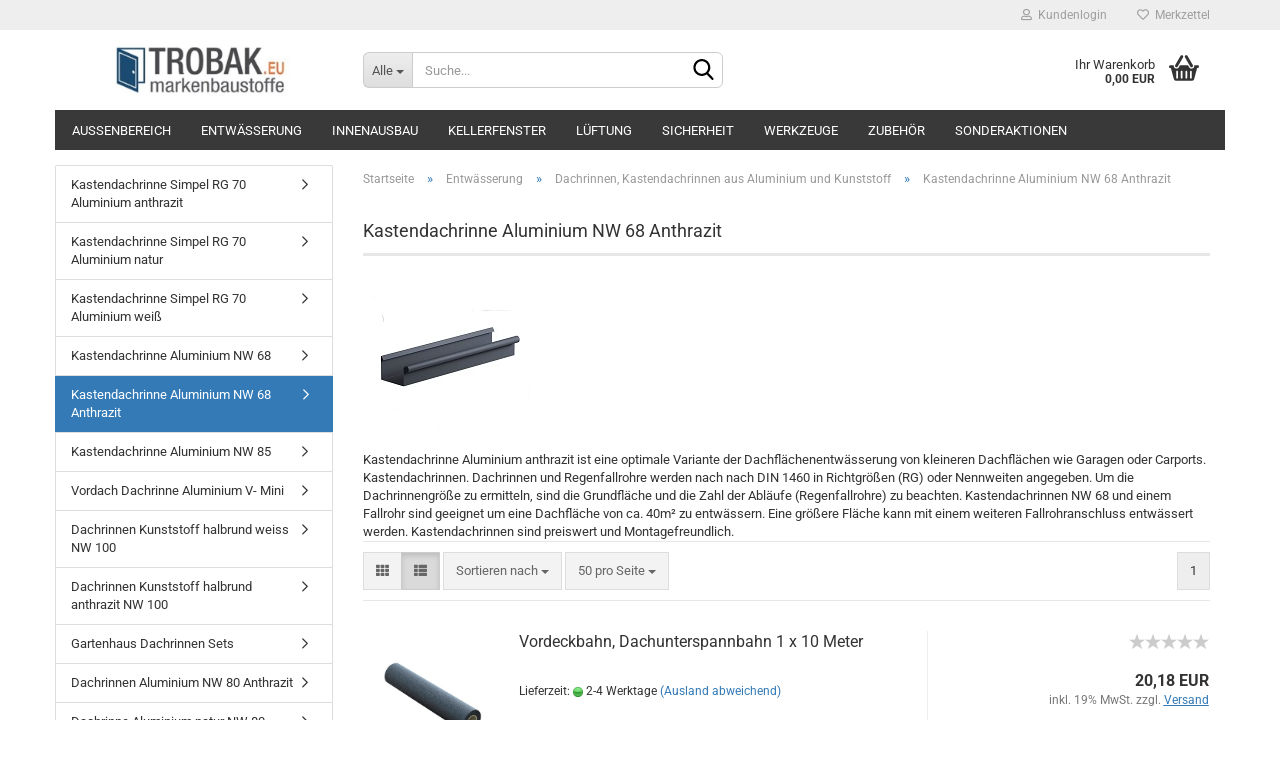

--- FILE ---
content_type: text/html; charset=utf-8
request_url: https://www.trobak.eu/de/Sanitaer--Entwaesserung--Bewaesserung--Ablaeufe--Rinnen/Dachrinnen--Kastendachrinnen/Kastendachrinne-Aluminium-NW-332/
body_size: 15829
content:





	<!DOCTYPE html>
	<html xmlns="http://www.w3.org/1999/xhtml" dir="ltr" lang="de">
		
			<head>
				
					
					<!--

					=========================================================
					Shopsoftware by Gambio GmbH (c) 2005-2023 [www.gambio.de]
					=========================================================

					Gambio GmbH offers you highly scalable E-Commerce-Solutions and Services.
					The Shopsoftware is redistributable under the GNU General Public License (Version 2) [http://www.gnu.org/licenses/gpl-2.0.html].
					based on: E-Commerce Engine Copyright (c) 2006 xt:Commerce, created by Mario Zanier & Guido Winger and licensed under GNU/GPL.
					Information and contribution at http://www.xt-commerce.com

					=========================================================
					Please visit our website: www.gambio.de
					=========================================================

					-->
				

                
    

                    
                

				
					<meta name="viewport" content="width=device-width, initial-scale=1, minimum-scale=1.0, maximum-scale=1.0, user-scalable=no" />
				

				
					<meta http-equiv="Content-Type" content="text/html; charset=utf-8" />
		<meta name="language" content="de" />
		<meta name="keywords" content="sarei kastendachrinnen, marley kastendachrinnen, kastendachrinnen von Upmann, guenstige kastendachrinnen, protektor kastendachrinnen" />
		<meta name="description" content="Kastendachrinne Aluminium ist eine optimale Variante der Dachflächenentwässerung von kleineren Dachflächen wie Garagen oder Carports. Kastendachrinnen. Dachrinnen und Regenfallrohre werden nach nach DIN 1460 in Richtgrößen (RG) oder Nennweiten angegeben. Um die Dachrinnengröße zu ermitteln, sind die Grundfläche und die Zahl der Abläufe (Regenfallrohre) zu beachten. Kastendachrinnen NW 68 und einem Fallrohr sind geeignet um eine Dachfläche von ca. 40m² zu entwässern. Kastendachrinnen sid preiswert und Montagefreundlich." />
		<meta property="og:description" content="Kastendachrinne Aluminium ist eine optimale Variante der Dachflächenentwässerung von kleineren Dachflächen wie Garagen oder Carports. Kastendachrinnen. Dachrinnen und Regenfallrohre werden nach nach DIN 1460 in Richtgrößen (RG) oder Nennweiten angegeben. Um die Dachrinnengröße zu ermitteln, sind die Grundfläche und die Zahl der Abläufe (Regenfallrohre) zu beachten. Kastendachrinnen NW 68 und einem Fallrohr sind geeignet um eine Dachfläche von ca. 40m² zu entwässern. Kastendachrinnen sid preiswert und Montagefreundlich." />
		<meta property="og:image" content="https://www.trobak.eu/images/categories/og/" />
		<meta property="og:title" content="Kastendachrinne Aluminium NW 68 Anthrazit" />
		<meta property="og:type" content="product.group" />
		<title>TROBAK - Kastendachrinne Aluminium NW 68 Anthrazit</title>

				

								
									

				
					<base href="https://www.trobak.eu/" />
				

				
											
							<link rel="shortcut icon" href="https://www.trobak.eu/images/logos/favicon.ico" type="image/x-icon" />
						
									

				
									

				
																		
								<link id="main-css" type="text/css" rel="stylesheet" href="public/theme/styles/system/main.min.css?bust=1740756796" />
							
															

				
					<meta name="robots" content="index,follow" />
		<link rel="canonical" href="https://www.trobak.eu/de/Sanitaer--Entwaesserung--Bewaesserung--Ablaeufe--Rinnen/Dachrinnen--Kastendachrinnen/Kastendachrinne-Aluminium-NW-332/" />
		<meta property="og:url" content="https://www.trobak.eu/de/Sanitaer--Entwaesserung--Bewaesserung--Ablaeufe--Rinnen/Dachrinnen--Kastendachrinnen/Kastendachrinne-Aluminium-NW-332/">
		<!-- Google tag (gtag.js) --> <script async src="https://www.googletagmanager.com/gtag/js?id=AW-1001778080"></script> <script> window.dataLayer = window.dataLayer || []; function gtag(){dataLayer.push(arguments);} gtag('js', new Date()); gtag('config', 'AW-1001778080'); gtag('config', 'AW-1001778080'); </script>
<!-- Event snippet for Kauf conversion page --> <script> gtag('event', 'conversion', { 'send_to': 'AW-1001778080/yDlNCIf4vIcYEKDX190D', 'transaction_id': '' }); </script> 

<script async custom-element="amp-analytics" src="https://cdn.ampproject.org/v0/amp-analytics-0.1.js"></script>
				

				
									

				
									

			</head>
		
		
			<body class="page-index-type-c332 page-index-type-gm_boosted_category page-index-type-language page-index-type-cat page-index-type-cPath"
				  data-gambio-namespace="https://www.trobak.eu/public/theme/javascripts/system"
				  data-jse-namespace="https://www.trobak.eu/JSEngine/build"
				  data-gambio-controller="initialize"
				  data-gambio-widget="input_number responsive_image_loader transitions header image_maps modal history dropdown core_workarounds anchor"
				  data-input_number-separator=","
					>

				
					
				

				
									

				
									
		




	



	
		<div id="outer-wrapper" >
			
				<header id="header" class="navbar">
					
	





	<div id="topbar-container">
						
		
					

		
			<div class="navbar-topbar">
				
					<nav data-gambio-widget="menu link_crypter" data-menu-switch-element-position="false" data-menu-events='{"desktop": ["click"], "mobile": ["click"]}' data-menu-ignore-class="dropdown-menu">
						<ul class="nav navbar-nav navbar-right" data-menu-replace="partial">

                            <li class="navbar-topbar-item">
                                <ul id="secondaryNavigation" class="nav navbar-nav ignore-menu">
                                                                    </ul>

                                <script id="secondaryNavigation-menu-template" type="text/mustache">
                                    
                                        <ul id="secondaryNavigation" class="nav navbar-nav">
                                            <li v-for="(item, index) in items" class="navbar-topbar-item hidden-xs content-manager-item">
                                                <a href="javascript:;" :title="item.title" @click="goTo(item.content)">
                                                    <span class="fa fa-arrow-circle-right visble-xs-block"></span>
                                                    {{item.title}}
                                                </a>
                                            </li>
                                        </ul>
                                    
                                </script>
                            </li>

							
															

							
															

							
															

							
															

							
															

							
							
																	
										<li class="dropdown navbar-topbar-item first">
											<a title="Anmeldung" href="/de/Sanitaer--Entwaesserung--Bewaesserung--Ablaeufe--Rinnen/Dachrinnen--Kastendachrinnen/Kastendachrinne-Aluminium-NW-332/#" class="dropdown-toggle" data-toggle-hover="dropdown">
												
																											
															<span class="fa fa-user-o"></span>
														
																									

												&nbsp;Kundenlogin
											</a>
											




	<ul class="dropdown-menu dropdown-menu-login arrow-top">
		
			<li class="arrow"></li>
		
		
		
			<li class="dropdown-header hidden-xs">Kundenlogin</li>
		
		
		
			<li>
				<form action="https://www.trobak.eu/de/login.php?action=process" method="post" class="form-horizontal">
					<input type="hidden" name="return_url" value="https://www.trobak.eu/de/Sanitaer--Entwaesserung--Bewaesserung--Ablaeufe--Rinnen/Dachrinnen--Kastendachrinnen/Kastendachrinne-Aluminium-NW-332/">
					<input type="hidden" name="return_url_hash" value="a82d9417216faf23787338e9b3b640202fb379d75ab6b1d0aba3012ad6fd4489">
					
						<div class="form-group">
							<input autocomplete="username" type="email" id="box-login-dropdown-login-username" class="form-control" placeholder="E-Mail" name="email_address" />
						</div>
					
					
                        <div class="form-group password-form-field" data-gambio-widget="show_password">
                            <input autocomplete="current-password" type="password" id="box-login-dropdown-login-password" class="form-control" placeholder="Passwort" name="password" />
                            <button class="btn show-password hidden" type="button">
                                <i class="fa fa-eye" aria-hidden="true"></i>
                            </button>
                        </div>
					
					
						<div class="dropdown-footer row">
							
	
								
									<input type="submit" class="btn btn-primary btn-block" value="Anmelden" />
								
								<ul>
									
										<li>
											<a title="Konto erstellen" href="https://www.trobak.eu/de/shop.php?do=CreateRegistree">
												Konto erstellen
											</a>
										</li>
									
									
										<li>
											<a title="Passwort vergessen?" href="https://www.trobak.eu/de/password_double_opt.php">
												Passwort vergessen?
											</a>
										</li>
									
								</ul>
							
	

	
						</div>
					
				</form>
			</li>
		
	</ul>


										</li>
									
															

							
																	
										<li class="navbar-topbar-item">
											<a href="https://www.trobak.eu/de/wish_list.php" title="Merkzettel anzeigen">
												
																											
															<span class="fa fa-heart-o"></span>
														
																									

												&nbsp;Merkzettel
											</a>
										</li>
									
															

							
						</ul>
					</nav>
				
			</div>
		
	</div>




	<div class="inside">

		<div class="row">

		
												
			<div class="navbar-header" data-gambio-widget="mobile_menu">
									
							
		<div id="navbar-brand" class="navbar-brand">
			<a href="https://www.trobak.eu/de/" title="TROBAK">
				<img id="main-header-logo" class="img-responsive" src="https://www.trobak.eu/images/logos/logo_logo.JPG" alt="TROBAK-Logo">
			</a>
		</div>
	
					
								
					
	
	
			
	
		<button type="button" class="navbar-toggle" data-mobile_menu-target="#categories .navbar-collapse"
		        data-mobile_menu-body-class="categories-open" data-mobile_menu-toggle-content-visibility>
			<img src="public/theme/images/svgs/bars.svg" class="gx-menu svg--inject" alt="">
		</button>
	
	
	
		<button type="button" class="navbar-toggle cart-icon" data-mobile_menu-location="shopping_cart.php">
			<img src="public/theme/images/svgs/basket.svg" class="gx-cart-basket svg--inject" alt="">
			<span class="cart-products-count hidden">
				0
			</span>
		</button>
	
	
			
			<button type="button" class="navbar-toggle" data-mobile_menu-target=".navbar-search" data-mobile_menu-body-class="search-open"
					data-mobile_menu-toggle-content-visibility>
				<img src="public/theme/images/svgs/search.svg" class="gx-search svg--inject" alt="">
			</button>
		
	
				
			</div>
		

		
							






	<div class="navbar-search collapse">
		
		
						<p class="navbar-search-header dropdown-header">Suche</p>
		
		
		
			<form action="de/advanced_search_result.php" method="get" data-gambio-widget="live_search">
		
				<div class="navbar-search-input-group input-group">
					<div class="navbar-search-input-group-btn input-group-btn custom-dropdown" data-dropdown-trigger-change="false" data-dropdown-trigger-no-change="false">
						
						
							<button type="button" class="btn btn-default dropdown-toggle" data-toggle="dropdown" aria-haspopup="true" aria-expanded="false">
								<span class="dropdown-name">Alle</span> <span class="caret"></span>
							</button>
						
						
						
															
									<ul class="dropdown-menu">
																				
												<li><a href="#" data-rel="0">Alle</a></li>
											
																							
													<li><a href="#" data-rel="2">Innenausbau</a></li>
												
																							
													<li><a href="#" data-rel="3">Außenbereich</a></li>
												
																							
													<li><a href="#" data-rel="5">Entwässerung</a></li>
												
																							
													<li><a href="#" data-rel="6">Zubehör</a></li>
												
																							
													<li><a href="#" data-rel="7">Lüftung</a></li>
												
																							
													<li><a href="#" data-rel="9">Kellerfenster</a></li>
												
																							
													<li><a href="#" data-rel="311">Werkzeuge</a></li>
												
																							
													<li><a href="#" data-rel="312">Sicherheit</a></li>
												
																							
													<li><a href="#" data-rel="310">Sonderaktionen</a></li>
												
																														</ul>
								
													
						
						
															
									<select name="categories_id">
										<option value="0">Alle</option>
																																	
													<option value="2">Innenausbau</option>
												
																							
													<option value="3">Außenbereich</option>
												
																							
													<option value="5">Entwässerung</option>
												
																							
													<option value="6">Zubehör</option>
												
																							
													<option value="7">Lüftung</option>
												
																							
													<option value="9">Kellerfenster</option>
												
																							
													<option value="311">Werkzeuge</option>
												
																							
													<option value="312">Sicherheit</option>
												
																							
													<option value="310">Sonderaktionen</option>
												
																														</select>
								
													
						
					</div>

					
					<button type="submit" class="form-control-feedback">
						<img src="public/theme/images/svgs/search.svg" class="gx-search-input svg--inject" alt="">
					</button>
					

					<input type="text" name="keywords" placeholder="Suche..." class="form-control search-input" autocomplete="off" />

				</div>
		
				
									<input type="hidden" value="1" name="inc_subcat" />
								
				
					<div class="navbar-search-footer visible-xs-block">
						
							<button class="btn btn-primary btn-block" type="submit">
								Suche...
							</button>
						
						
							<a href="advanced_search.php" class="btn btn-default btn-block" title="Erweiterte Suche">
								Erweiterte Suche
							</a>
						
					</div>
				
				
				<div class="search-result-container"></div>
		
			</form>
		
	</div>


					

		
							
					
	<div class="custom-container">
		
			<div class="inside">
				
											
							<!--&nbsp;-->
						
									
			</div>
		
	</div>
				
					

		
    		<!-- layout_header honeygrid -->
							
					


	<nav id="cart-container" class="navbar-cart" data-gambio-widget="menu cart_dropdown" data-menu-switch-element-position="false">
		
			<ul class="cart-container-inner">
				
					<li>
						<a href="https://www.trobak.eu/de/shopping_cart.php" class="dropdown-toggle">
							
								<img src="public/theme/images/svgs/basket.svg" alt="" class="gx-cart-basket svg--inject">
								<span class="cart">
									Ihr Warenkorb<br />
									<span class="products">
										0,00 EUR
									</span>
								</span>
							
							
																	<span class="cart-products-count hidden">
										
									</span>
															
						</a>

						
							



	<ul class="dropdown-menu arrow-top cart-dropdown cart-empty">
		
			<li class="arrow"></li>
		
	
		
					
	
		
            <script>
            function ga4ViewCart() {
                console.log('GA4 is disabled');
            }
        </script>
    
			<li class="cart-dropdown-inside">
		
				
									
				
									
						<div class="cart-empty">
							Sie haben noch keine Artikel in Ihrem Warenkorb.
						</div>
					
								
			</li>
		
	</ul>
						
					</li>
				
			</ul>
		
	</nav>

				
					

		</div>

	</div>









	<noscript>
		<div class="alert alert-danger noscript-notice">
			JavaScript ist in Ihrem Browser deaktiviert. Aktivieren Sie JavaScript, um alle Funktionen des Shops nutzen und alle Inhalte sehen zu können.
		</div>
	</noscript>



			
						


	<div id="categories">
		<div class="navbar-collapse collapse">
			
				<nav class="navbar-default navbar-categories" data-gambio-widget="menu">
					
						<ul class="level-1 nav navbar-nav">
                             
															
									<li class="level-1-child" data-id="3">
										
											<a class="dropdown-toggle" href="https://www.trobak.eu/de/Aussenbereich/" title="Außenbereich">
												
													Außenbereich
												
																							</a>
										
										
										
																					
										
									</li>
								
															
									<li class="level-1-child" data-id="5">
										
											<a class="dropdown-toggle" href="https://www.trobak.eu/de/Sanitaer--Entwaesserung--Bewaesserung--Ablaeufe--Rinnen/" title="Entwässerung">
												
													Entwässerung
												
																							</a>
										
										
										
																					
										
									</li>
								
															
									<li class="level-1-child" data-id="2">
										
											<a class="dropdown-toggle" href="https://www.trobak.eu/de/Innenausbau/" title="Innenausbau">
												
													Innenausbau
												
																							</a>
										
										
										
																					
										
									</li>
								
															
									<li class="level-1-child" data-id="9">
										
											<a class="dropdown-toggle" href="https://www.trobak.eu/de/Kellerfenster--Kippfenster/" title="Kellerfenster">
												
													Kellerfenster
												
																							</a>
										
										
										
																					
										
									</li>
								
															
									<li class="level-1-child" data-id="7">
										
											<a class="dropdown-toggle" href="https://www.trobak.eu/de/Lueftung/" title="Lüftung">
												
													Lüftung
												
																							</a>
										
										
										
																					
										
									</li>
								
															
									<li class="level-1-child" data-id="312">
										
											<a class="dropdown-toggle" href="https://www.trobak.eu/de/sicherheitstechnik/" title="Sicherheit">
												
													Sicherheit
												
																							</a>
										
										
										
																					
										
									</li>
								
															
									<li class="level-1-child" data-id="311">
										
											<a class="dropdown-toggle" href="https://www.trobak.eu/de/werkzeuge/" title="Werkzeuge">
												
													Werkzeuge
												
																							</a>
										
										
										
																					
										
									</li>
								
															
									<li class="level-1-child" data-id="6">
										
											<a class="dropdown-toggle" href="https://www.trobak.eu/de/Zubehoer/" title="Zubehör">
												
													Zubehör
												
																							</a>
										
										
										
																					
										
									</li>
								
															
									<li class="level-1-child" data-id="310">
										
											<a class="dropdown-toggle" href="https://www.trobak.eu/de/sonderposten/" title="Sonderaktionen">
												
													Sonderaktionen
												
																							</a>
										
										
										
																					
										
									</li>
								
														
							



	
					
				<li id="mainNavigation" class="custom custom-entries hidden-xs">
									</li>
			

            <script id="mainNavigation-menu-template" type="text/mustache">
                
				    <li id="mainNavigation" class="custom custom-entries hidden-xs">
                        <a v-for="(item, index) in items" href="javascript:;" @click="goTo(item.content)">
                            {{item.title}}
                        </a>
                    </li>
                
            </script>

						


							
							
								<li class="dropdown dropdown-more" style="display: none">
									<a class="dropdown-toggle" href="#" title="">
										Weitere
									</a>
									<ul class="level-2 dropdown-menu ignore-menu"></ul>
								</li>
							
			
						</ul>
					
				</nav>
			
		</div>
	</div>

		
					</header>
			

			
				
				

			
				<div id="wrapper">
					<div class="row">

						
							<div id="main">
								<div class="main-inside">
									
										
	
			<script type="application/ld+json">{"@context":"https:\/\/schema.org","@type":"BreadcrumbList","itemListElement":[{"@type":"ListItem","position":1,"name":"Startseite","item":"https:\/\/www.trobak.eu\/"},{"@type":"ListItem","position":2,"name":"Entw\u00e4sserung","item":"https:\/\/www.trobak.eu\/de\/Sanitaer--Entwaesserung--Bewaesserung--Ablaeufe--Rinnen\/"},{"@type":"ListItem","position":3,"name":"Dachrinnen, Kastendachrinnen aus Aluminium und Kunststoff","item":"https:\/\/www.trobak.eu\/de\/Sanitaer--Entwaesserung--Bewaesserung--Ablaeufe--Rinnen\/Dachrinnen--Kastendachrinnen\/"},{"@type":"ListItem","position":4,"name":"Kastendachrinne Aluminium NW 68 Anthrazit","item":"https:\/\/www.trobak.eu\/de\/Sanitaer--Entwaesserung--Bewaesserung--Ablaeufe--Rinnen\/Dachrinnen--Kastendachrinnen\/Kastendachrinne-Aluminium-NW-332\/"}]}</script>
	    
		<div id="breadcrumb_navi">
            				<span class="breadcrumbEntry">
													<a href="https://www.trobak.eu/" class="headerNavigation">
								<span>Startseite</span>
							</a>
											</span>
                <span class="breadcrumbSeparator"> &raquo; </span>            				<span class="breadcrumbEntry">
													<a href="https://www.trobak.eu/de/Sanitaer--Entwaesserung--Bewaesserung--Ablaeufe--Rinnen/" class="headerNavigation">
								<span>Entwässerung</span>
							</a>
											</span>
                <span class="breadcrumbSeparator"> &raquo; </span>            				<span class="breadcrumbEntry">
													<a href="https://www.trobak.eu/de/Sanitaer--Entwaesserung--Bewaesserung--Ablaeufe--Rinnen/Dachrinnen--Kastendachrinnen/" class="headerNavigation">
								<span>Dachrinnen, Kastendachrinnen aus Aluminium und Kunststoff</span>
							</a>
											</span>
                <span class="breadcrumbSeparator"> &raquo; </span>            				<span class="breadcrumbEntry">
													<span>Kastendachrinne Aluminium NW 68 Anthrazit</span>
                        					</span>
                            		</div>
    


									

									
										<div id="shop-top-banner">
																					</div>
									

									


	
		<div id="categories-below-breadcrumb_332" data-gx-content-zone="categories-below-breadcrumb_332" class="gx-content-zone">

</div>
	

	
		


	<div class="filter-selection-container hidden">
				
		
		<p><strong>Aktueller Filter</strong></p>
		
		
			</div>
	
	
	
	
		
	
					
							
			


	
			

	
	
	
	
		
	










	
		
	

	
		
	

	
		
	
					
									
						<h1>Kastendachrinne Aluminium NW 68 Anthrazit</h1>
					
							
			


	
					
				<div class="categories-description-container">

					
						
															
									<div class="categories-images">
										<img src="images/categories/Kategorie kastenrinne anthrazit.png" alt="Kastendachrinne Aluminium NW 68 Anthrazit" title="Kastendachrinne Aluminium NW 68 Anthrazit" class="img-responsive" />
									</div>
								
													
													
								Kastendachrinne Aluminium anthrazit ist eine optimale Variante der Dachfl&auml;chenentw&auml;sserung von kleineren Dachfl&auml;chen wie Garagen oder Carports. Kastendachrinnen. Dachrinnen und Regenfallrohre werden nach nach DIN 1460 in Richtgr&ouml;&szlig;en (RG) oder Nennweiten angegeben. Um die Dachrinnengr&ouml;&szlig;e zu ermitteln, sind die Grundfl&auml;che und die Zahl der Abl&auml;ufe (Regenfallrohre) zu beachten. Kastendachrinnen NW 68 und einem Fallrohr sind geeignet um eine Dachfl&auml;che von ca. 40m&sup2; zu entw&auml;ssern. Eine gr&ouml;&szlig;ere Fl&auml;che kann mit einem weiteren Fallrohranschluss entw&auml;ssert werden. Kastendachrinnen sind preiswert und Montagefreundlich.
							
												
													
					

				</div>
			
			

	

	
		


	<div class="productlisting-filter-container"
		 data-gambio-widget="product_listing_filter"
		 data-product_listing_filter-target=".productlist-viewmode">
		<form name="panel"
			  action="/de/Sanitaer--Entwaesserung--Bewaesserung--Ablaeufe--Rinnen/Dachrinnen--Kastendachrinnen/Kastendachrinne-Aluminium-NW-332/"
			  method="get" >
			<input type="hidden" name="view_mode" value="default" />

			<div class="row">
				<div class="col-xs-12 col-lg-6">

					
	<div class="productlisting-filter-hiddens">
			</div>

					
						<div class="jsPanelViewmode panel-viewmode clearfix productlist-viewmode-list btn-group">
							<a href="/"
							   class="btn btn-default jsProductListingGrid productlisting-listing-grid"
							   data-product_listing_filter-add="productlist-viewmode-grid"
							   data-product_listing_filter-url-param="tiled"
							   rel="nofollow"> <i class="fa fa-th"></i> </a> <a href="/"
																											   class="btn btn-default jsProductListingList productlisting-listing-list active"
																											   data-product_listing_filter-add="productlist-viewmode-list"
																											   data-product_listing_filter-url-param="default"
																											   rel="nofollow">
								<i class="fa fa-th-list"></i> </a>
						</div>
					

					
						<a href="#filterbox-container"
						   class="btn btn-default filter-button js-open-modal hidden-sm hidden-md hidden-lg"
						   data-modal-type="alert"
						   data-modal-settings='{"title": "FILTER", "dialogClass": "box-filter"}'
						   rel="nofollow">
							<i class="fa fa-filter"></i> </a>
					


					
						<div class="btn-group dropdown custom-dropdown" data-dropdown-shorten="null">
							
								<button type="button" class="btn btn-default dropdown-toggle">
									<span class="dropdown-name">
										Sortieren nach 
																			</span> <span class="caret"></span>
								</button>
							
							
								<ul class="dropdown-menu">
									<li><a data-rel="price_asc"
										   href="/"
										   rel="nofollow"
										   title="Preis aufsteigend">Preis aufsteigend</a>
									</li>
									<li><a data-rel="price_desc"
										   href="/"
										   rel="nofollow"
										   title="Preis absteigend">Preis absteigend</a></li>
									<li class="divider"></li>
									<li><a data-rel="name_asc"
										   href="/"
										   rel="nofollow"
										   title="Name aufsteigend">Name aufsteigend</a>
									</li>
									<li><a data-rel="name_desc"
										   href="/"
										   rel="nofollow"
										   title="Name absteigend">Name absteigend</a>
									</li>
									<li class="divider"></li>
									<li><a data-rel="date_asc"
										   href="/"
										   rel="nofollow"
										   title="Einstelldatum aufsteigend">Einstelldatum aufsteigend</a>
									</li>
									<li><a data-rel="date_desc"
										   href="/"
										   rel="nofollow"
										   title="Einstelldatum absteigend">Einstelldatum absteigend</a>
									</li>
									<li class="divider"></li>
									<li><a data-rel="shipping_asc"
										   href="/"
										   rel="nofollow"
										   title="Lieferzeit aufsteigend">Lieferzeit aufsteigend</a></li>
									<li><a data-rel="shipping_desc"
										   href="/"
										   rel="nofollow"
										   title="Lieferzeit absteigend">Lieferzeit absteigend</a></li>
								</ul>
							
							
								<select name="listing_sort" class="jsReload input-select">
									<option value="" selected="selected">Sortieren nach </option>
									<option value="price_asc">Preis aufsteigend</option>
									<option value="price_desc">Preis absteigend</option>
									<option value="name_asc">Name aufsteigend</option>
									<option value="name_desc">Name absteigend</option>
									<option value="date_asc">Einstelldatum aufsteigend</option>
									<option value="date_desc">Einstelldatum absteigend</option>
									<option value="shipping_asc">Lieferzeit aufsteigend</option>
									<option value="shipping_desc">Lieferzeit absteigend</option>
								</select>
							
						</div>
					

					
					
						<div class="btn-group dropdown custom-dropdown" data-dropdown-shorten="null">
							
								<button type="button" class="btn btn-default dropdown-toggle">
									<span class="dropdown-name">
										50 pro Seite
																			</span> <span class="caret"></span>
								</button>
							
							
								<ul class="dropdown-menu">
									<li>										<a data-rel="50" href="/" title="50 pro Seite" rel="nofollow">50 pro Seite</a></li>
									<li>										<a data-rel="100" href="/" title="100 pro Seite" rel="nofollow">100 pro Seite</a></li>
									<li>										<a data-rel="150" href="/" title="150 pro Seite" rel="nofollow">150 pro Seite</a></li>
									<li>										<a data-rel="300" href="/" title="300 pro Seite" rel="nofollow">300 pro Seite</a></li>
									<li>										<a data-rel="600" href="/" title="600 pro Seite" rel="nofollow">600 pro Seite</a></li>
								</ul>
							
							
								<select name="listing_count" class="jsReload input-select">
									<option value="50">50 pro Seite</option>
									<option value="100">100 pro Seite</option>
									<option value="150">150 pro Seite</option>
									<option value="300">300 pro Seite</option>
									<option value="600">600 pro Seite</option>
								</select>
							
						</div>
					

				</div>

				
					<div class="col-xs-12 col-lg-6">
						



	<div class="panel-pagination text-right">
		<nav>
			<ul class="pagination">
				<li>
									</li><!-- to avoid spaces
									--><li>
											<span class="active">1</span>
									</li><!-- to avoid spaces
								--><li>
									</li>
			</ul>
		</nav>
	</div>
					</div>
				

			</div>

		</form>
	</div>

	

	
		<div class="container-fluid"
			 data-gambio-widget="product_hover"
			 data-product_hover-scope=".productlist-viewmode-grid">
			<div class="row product-filter-target productlist productlist-viewmode productlist-viewmode-list"
				 data-gambio-widget="cart_handler">

				
					




		
								
								
		
			
		
	
		
			
		
	
		
			






	
		
	

	
		<div class="product-container has-gallery"
				 data-index="productlist_7354">

			
				<form  class="product-tile no-status-check">
					
					
						<div class="inside">
							<div class="content-container">
								<div class="content-container-inner">
									
									
										<figure class="image" id="productlist_7354_img">
											
																									
																																																	
														<span title="Vordeckbahn, Dachunterspannbahn 1 x 10 Meter" class="product-hover-main-image product-image">
                                                            <a href="https://www.trobak.eu/de/Sanitaer--Entwaesserung--Bewaesserung--Ablaeufe--Rinnen/Dachrinnen--Kastendachrinnen/Kastendachrinne-Aluminium-NW-332/Vordeckbahn--Dachunterspannbahn-1-x-10-Meter-7354.html">
															    <img src="images/product_images/info_images/vordckbahn_7354_0.JPG" alt="Vordeckbahn, Dachunterspannbahn 1 x 10 Meter">
                                                            </a>
														</span>
													
																							

											
																							

											
																							

											
																							
										</figure>
									
									
									
										<div class="title-description">
											
												<div class="title">
													<a href="https://www.trobak.eu/de/Sanitaer--Entwaesserung--Bewaesserung--Ablaeufe--Rinnen/Dachrinnen--Kastendachrinnen/Kastendachrinne-Aluminium-NW-332/Vordeckbahn--Dachunterspannbahn-1-x-10-Meter-7354.html" title="Kastendachrinne Aluminium ist eine optimale Variante der..." class="product-url ">
														Vordeckbahn, Dachunterspannbahn 1 x 10 Meter
													</a>
												</div>
											
											

											
																							
				
											
												
											

											
																							
				
				
											
												<div class="shipping hidden visible-list">
													
																													
																															
															
															
																																	
																		<div class="shipping-info-short">
																			Lieferzeit:
																			
																																									
																																													<img src="images/icons/status/green.png" alt="2-4 Werktage" title="2-4 Werktage" />
																																												2-4 Werktage
																					
																																							
																		</div>
																	
																	
																																					
																				<a class="js-open-modal" data-modal-type="iframe" data-modal-settings='{"title": "Lieferzeit:"}' href="de/popup/Versand-und-Zahlungsbedingungen.html" title="Ausland abweichend" rel="nofollow">
																					(Ausland abweichend)
																				</a>
																			
																																			
																	
																																			
																	<br />
																															

															
																<span class="products-details-weight-container">
																	
																																			

																	
																																			
																</span>
															
																											
												</div><!-- // .shipping -->
											
				
										</div><!-- // .title-description -->
									

									
										
																							<div class="hidden-list rating-container">
													<span  title="Kastendachrinne Aluminium ist eine optimale Variante der...">
																													


	<span class="rating-stars rating-stars--10" title="Bisher wurden keine Rezensionen zu diesem Produkt abgegeben">
		<span class="gm-star"></span>
		<span class="gm-star"></span>
		<span class="gm-star"></span>
		<span class="gm-star"></span>
		<span class="gm-star"></span>
		<span class="rating-stars-mask">
			<span class="rating-stars-inside">
				<span class="gm-star"></span>
				<span class="gm-star"></span>
				<span class="gm-star"></span>
				<span class="gm-star"></span>
				<span class="gm-star"></span>
			</span>
		</span>
	</span>
																											</span>
												</div>
																					
									
				
									
										<div class="price-tax">

											
																									
														<div class="rating hidden-grid">
															<span  title="Kastendachrinne Aluminium ist eine optimale Variante der...">
																																	


	<span class="rating-stars rating-stars--10" title="Bisher wurden keine Rezensionen zu diesem Produkt abgegeben">
		<span class="gm-star"></span>
		<span class="gm-star"></span>
		<span class="gm-star"></span>
		<span class="gm-star"></span>
		<span class="gm-star"></span>
		<span class="rating-stars-mask">
			<span class="rating-stars-inside">
				<span class="gm-star"></span>
				<span class="gm-star"></span>
				<span class="gm-star"></span>
				<span class="gm-star"></span>
				<span class="gm-star"></span>
			</span>
		</span>
	</span>
																															</span>
														</div>
													
    
																							
											
											
												<div class="price">
													<span class="current-price-container" title="Kastendachrinne Aluminium ist eine optimale Variante der...">
														20,18 EUR
														
																																																								</span>
												</div>
											

											
												<div class="shipping hidden visible-flyover">
													
																											
													
													
																													
																<div class="shipping-info-short">
																	Lieferzeit:
																	
																																					
																																									<img src="images/icons/status/green.png" alt="2-4 Werktage" title="2-4 Werktage" />
																																								2-4 Werktage
																			
																																			
																</div>
															
																											
												</div><!-- // .shipping -->
											

											
												<div class="additional-container">
													<!-- Use this if you want to add something to the product tiles -->
												</div>
											
				
											
												<div class="tax-shipping-hint hidden-grid">
																											<div class="tax">inkl. 19% MwSt. zzgl. 
				<a class="gm_shipping_link lightbox_iframe" href="https://www.trobak.eu/de/popup/Versand-und-Zahlungsbedingungen.html"
						target="_self"
						rel="nofollow"
						data-modal-settings='{"title":"Versand", "sectionSelector": ".content_text", "bootstrapClass": "modal-lg"}'>
					<span style="text-decoration:underline">Versand</span>
		        </a></div>
																									</div>
											
				
											
												<div class="cart-error-msg alert alert-danger hidden hidden-grid" role="alert"></div>
											
				
											<div class="button-input hidden-grid" >
												
																											
															<div class="row">
																<div class="col-xs-12 col-lg-3 quantity-input" data-gambio-widget="input_number">
																	
																																					<input type="hidden" name="products_qty" value="1" />
																																			
																</div>
						
																<div class="col-xs-12 col-lg-9">
																	
																																				
																			<button class="btn btn-primary btn-buy btn-block pull-right js-btn-add-to-cart"
																					type="submit"
																					name="btn-add-to-cart"
																					title="In den Warenkorb">
																																									In den Warenkorb
																																							</button>
																		
																	
																</div>
															</div>
														
																									
											
												<input type="hidden" name="products_id" value="7354" />
											</div><!-- // .button-input -->
										</div><!-- // .price-tax -->
									
								</div><!-- // .content-container-inner -->
							</div><!-- // .content-container -->
						</div><!-- // .inside -->
					
				</form>
			

			
									
						<ul class="gallery">
														
																						
																												
									
										<li class="thumbnails" >
											<span class="align-helper"></span>
											
											
												<img class="img-responsive spinner"
													 data-src="images/product_images/info_images/vordckbahn_7354_0.JPG"													 data-thumb-src="images/product_images/thumbnail_images/vordckbahn_7354_0.JPG"													src="public/theme/images/loading.gif"
													 alt="Preview: Vordeckbahn, Dachunterspannbahn 1 x 10 Meter"													 title="Preview: Vordeckbahn, Dachunterspannbahn 1 x 10 Meter"													/>
											
										</li>
									
																						
																												
									
										<li class="thumbnails" >
											<span class="align-helper"></span>
											
											
												<img class="img-responsive spinner"
													 data-src="images/product_images/info_images/vordeckbahn_7354_1.JPG"													 data-thumb-src="images/product_images/thumbnail_images/vordeckbahn_7354_1.JPG"													src="public/theme/images/loading.gif"
													 alt="Preview: Vordeckbahn, Dachunterspannbahn 1 x 10 Meter"													 title="Preview: Vordeckbahn, Dachunterspannbahn 1 x 10 Meter"													/>
											
										</li>
									
																						
																												
									
										<li class="thumbnails" >
											<span class="align-helper"></span>
											
											
												<img class="img-responsive spinner"
													 data-src="images/product_images/info_images/beispiel verlegung dachrinne_5550_2_7354_2.jpg"													 data-thumb-src="images/product_images/thumbnail_images/beispiel verlegung dachrinne_5550_2_7354_2.jpg"													src="public/theme/images/loading.gif"
													 alt="Preview: Vordeckbahn, Dachunterspannbahn 1 x 10 Meter"													 title="Preview: Vordeckbahn, Dachunterspannbahn 1 x 10 Meter"													/>
											
										</li>
									
																						
																												
									
										<li class="thumbnails" >
											<span class="align-helper"></span>
											
											
												<img class="img-responsive spinner"
													 data-src="images/product_images/info_images/beispiel verlegung haus_5550_4_7354_3.jpg"													 data-thumb-src="images/product_images/thumbnail_images/beispiel verlegung haus_5550_4_7354_3.jpg"													src="public/theme/images/loading.gif"
													 alt="Preview: Vordeckbahn, Dachunterspannbahn 1 x 10 Meter"													 title="Preview: Vordeckbahn, Dachunterspannbahn 1 x 10 Meter"													/>
											
										</li>
									
															
						</ul>
					
							
		</div><!-- // .product-container -->
	

		
	
		
								
								
		
			
		
	
		
			
		
	
		
			






	
		
	

	
		<div class="product-container has-gallery"
				 data-index="productlist_5718">

			
				<form  class="product-tile no-status-check">
					
					
						<div class="inside">
							<div class="content-container">
								<div class="content-container-inner">
									
									
										<figure class="image" id="productlist_5718_img">
											
																									
																																																	
														<span title="Kastendachrinne NW 68 Aluminium anthrazit Länge 2 Meter" class="product-hover-main-image product-image">
                                                            <a href="https://www.trobak.eu/de/Sanitaer--Entwaesserung--Bewaesserung--Ablaeufe--Rinnen/Dachrinnen--Kastendachrinnen/Kastendachrinne-Aluminium-NW-332/Kastendachrinne-NW-68-Aluminium-anthrazit-Laenge-2-Meter.html">
															    <img src="images/product_images/info_images/kastenrinne anthrazit.jpg" alt="Kastendachrinne NW 68 Aluminium anthrazit Länge 2 Meter">
                                                            </a>
														</span>
													
																							

											
																							

											
																							

											
																							
										</figure>
									
									
									
										<div class="title-description">
											
												<div class="title">
													<a href="https://www.trobak.eu/de/Sanitaer--Entwaesserung--Bewaesserung--Ablaeufe--Rinnen/Dachrinnen--Kastendachrinnen/Kastendachrinne-Aluminium-NW-332/Kastendachrinne-NW-68-Aluminium-anthrazit-Laenge-2-Meter.html" title="Kastendachrinne Aluminium ist eine optimale Variante der..." class="product-url ">
														Kastendachrinne NW 68 Aluminium anthrazit Länge 2 Meter
													</a>
												</div>
											
											

											
																							
				
											
												
											

											
																							
				
				
											
												<div class="shipping hidden visible-list">
													
																													
																															
															
															
																																	
																		<div class="shipping-info-short">
																			Lieferzeit:
																			
																																									
																																													<img src="images/icons/status/green.png" alt="2-4 Werktage" title="2-4 Werktage" />
																																												2-4 Werktage
																					
																																							
																		</div>
																	
																	
																																					
																				<a class="js-open-modal" data-modal-type="iframe" data-modal-settings='{"title": "Lieferzeit:"}' href="de/popup/Versand-und-Zahlungsbedingungen.html" title="Ausland abweichend" rel="nofollow">
																					(Ausland abweichend)
																				</a>
																			
																																			
																	
																																			
																	<br />
																															

															
																<span class="products-details-weight-container">
																	
																																			

																	
																																			
																</span>
															
																											
												</div><!-- // .shipping -->
											
				
										</div><!-- // .title-description -->
									

									
										
																							<div class="hidden-list rating-container">
													<span  title="Kastendachrinne Aluminium ist eine optimale Variante der...">
																													


	<span class="rating-stars rating-stars--10" title="Bisher wurden keine Rezensionen zu diesem Produkt abgegeben">
		<span class="gm-star"></span>
		<span class="gm-star"></span>
		<span class="gm-star"></span>
		<span class="gm-star"></span>
		<span class="gm-star"></span>
		<span class="rating-stars-mask">
			<span class="rating-stars-inside">
				<span class="gm-star"></span>
				<span class="gm-star"></span>
				<span class="gm-star"></span>
				<span class="gm-star"></span>
				<span class="gm-star"></span>
			</span>
		</span>
	</span>
																											</span>
												</div>
																					
									
				
									
										<div class="price-tax">

											
																									
														<div class="rating hidden-grid">
															<span  title="Kastendachrinne Aluminium ist eine optimale Variante der...">
																																	


	<span class="rating-stars rating-stars--10" title="Bisher wurden keine Rezensionen zu diesem Produkt abgegeben">
		<span class="gm-star"></span>
		<span class="gm-star"></span>
		<span class="gm-star"></span>
		<span class="gm-star"></span>
		<span class="gm-star"></span>
		<span class="rating-stars-mask">
			<span class="rating-stars-inside">
				<span class="gm-star"></span>
				<span class="gm-star"></span>
				<span class="gm-star"></span>
				<span class="gm-star"></span>
				<span class="gm-star"></span>
			</span>
		</span>
	</span>
																															</span>
														</div>
													
    
																							
											
											
												<div class="price">
													<span class="current-price-container" title="Kastendachrinne Aluminium ist eine optimale Variante der...">
														30,92 EUR
														
																																																								</span>
												</div>
											

											
												<div class="shipping hidden visible-flyover">
													
																											
													
													
																													
																<div class="shipping-info-short">
																	Lieferzeit:
																	
																																					
																																									<img src="images/icons/status/green.png" alt="2-4 Werktage" title="2-4 Werktage" />
																																								2-4 Werktage
																			
																																			
																</div>
															
																											
												</div><!-- // .shipping -->
											

											
												<div class="additional-container">
													<!-- Use this if you want to add something to the product tiles -->
												</div>
											
				
											
												<div class="tax-shipping-hint hidden-grid">
																											<div class="tax">inkl. 19% MwSt. zzgl. 
				<a class="gm_shipping_link lightbox_iframe" href="https://www.trobak.eu/de/popup/Versand-und-Zahlungsbedingungen.html"
						target="_self"
						rel="nofollow"
						data-modal-settings='{"title":"Versand", "sectionSelector": ".content_text", "bootstrapClass": "modal-lg"}'>
					<span style="text-decoration:underline">Versand</span>
		        </a></div>
																									</div>
											
				
											
												<div class="cart-error-msg alert alert-danger hidden hidden-grid" role="alert"></div>
											
				
											<div class="button-input hidden-grid" >
												
																											
															<div class="row">
																<div class="col-xs-12 col-lg-3 quantity-input" data-gambio-widget="input_number">
																	
																																					<input type="hidden" name="products_qty" value="1" />
																																			
																</div>
						
																<div class="col-xs-12 col-lg-9">
																	
																																				
																			<button class="btn btn-primary btn-buy btn-block pull-right js-btn-add-to-cart"
																					type="submit"
																					name="btn-add-to-cart"
																					title="In den Warenkorb">
																																									In den Warenkorb
																																							</button>
																		
																	
																</div>
															</div>
														
																									
											
												<input type="hidden" name="products_id" value="5718" />
											</div><!-- // .button-input -->
										</div><!-- // .price-tax -->
									
								</div><!-- // .content-container-inner -->
							</div><!-- // .content-container -->
						</div><!-- // .inside -->
					
				</form>
			

			
									
						<ul class="gallery">
														
																						
																												
									
										<li class="thumbnails" >
											<span class="align-helper"></span>
											
											
												<img class="img-responsive spinner"
													 data-src="images/product_images/info_images/kastenrinne anthrazit.jpg"													 data-thumb-src="images/product_images/thumbnail_images/kastenrinne anthrazit.jpg"													src="public/theme/images/loading.gif"
													 alt="Preview: Kastendachrinne NW 68 Aluminium anthrazit Länge 2 Meter"													 title="Preview: Kastendachrinne NW 68 Aluminium anthrazit Länge 2 Meter"													/>
											
										</li>
									
																						
																												
									
										<li class="thumbnails" >
											<span class="align-helper"></span>
											
											
												<img class="img-responsive spinner"
													 data-src="images/product_images/info_images/3402_1_5718_1.jpg"													 data-thumb-src="images/product_images/thumbnail_images/3402_1_5718_1.jpg"													src="public/theme/images/loading.gif"
													 alt="Preview: Kastendachrinne NW 68 Aluminium anthrazit Länge 2 Meter"													 title="Preview: Kastendachrinne NW 68 Aluminium anthrazit Länge 2 Meter"													/>
											
										</li>
									
																						
																												
									
										<li class="thumbnails" >
											<span class="align-helper"></span>
											
											
												<img class="img-responsive spinner"
													 data-src="images/product_images/info_images/bild haus.jpg"													 data-thumb-src="images/product_images/thumbnail_images/bild haus.jpg"													src="public/theme/images/loading.gif"
													 alt="Preview: Kastendachrinne NW 68 Aluminium anthrazit Länge 2 Meter"													 title="Preview: Kastendachrinne NW 68 Aluminium anthrazit Länge 2 Meter"													/>
											
										</li>
									
															
						</ul>
					
							
		</div><!-- // .product-container -->
	

		
	
		
								
								
		
			
		
	
		
			
		
	
		
			






	
		
	

	
		<div class="product-container has-gallery"
				 data-index="productlist_5732">

			
				<form  class="product-tile no-status-check">
					
					
						<div class="inside">
							<div class="content-container">
								<div class="content-container-inner">
									
									
										<figure class="image" id="productlist_5732_img">
											
																									
																																																	
														<span title="Verbinder für Kastendachrinne anthrazit NW 68" class="product-hover-main-image product-image">
                                                            <a href="https://www.trobak.eu/de/Sanitaer--Entwaesserung--Bewaesserung--Ablaeufe--Rinnen/Dachrinnen--Kastendachrinnen/Kastendachrinne-Aluminium-NW-332/Verbinder-fuer-Kastendachrinne-anthrazit-NW-68.html">
															    <img src="images/product_images/info_images/verbinder anthrazit.jpg" alt="Verbinder für Kastendachrinne anthrazit NW 68">
                                                            </a>
														</span>
													
																							

											
																							

											
																							

											
																							
										</figure>
									
									
									
										<div class="title-description">
											
												<div class="title">
													<a href="https://www.trobak.eu/de/Sanitaer--Entwaesserung--Bewaesserung--Ablaeufe--Rinnen/Dachrinnen--Kastendachrinnen/Kastendachrinne-Aluminium-NW-332/Verbinder-fuer-Kastendachrinne-anthrazit-NW-68.html" title="Kastendachrinne Aluminium ist eine optimale Variante der..." class="product-url ">
														Verbinder für Kastendachrinne anthrazit NW 68
													</a>
												</div>
											
											

											
																							
				
											
												
											

											
																							
				
				
											
												<div class="shipping hidden visible-list">
													
																													
																															
															
															
																																	
																		<div class="shipping-info-short">
																			Lieferzeit:
																			
																																									
																																													<img src="images/icons/status/green.png" alt="2-4 Werktage" title="2-4 Werktage" />
																																												2-4 Werktage
																					
																																							
																		</div>
																	
																	
																																					
																				<a class="js-open-modal" data-modal-type="iframe" data-modal-settings='{"title": "Lieferzeit:"}' href="de/popup/Versand-und-Zahlungsbedingungen.html" title="Ausland abweichend" rel="nofollow">
																					(Ausland abweichend)
																				</a>
																			
																																			
																	
																																			
																	<br />
																															

															
																<span class="products-details-weight-container">
																	
																																			

																	
																																			
																</span>
															
																											
												</div><!-- // .shipping -->
											
				
										</div><!-- // .title-description -->
									

									
										
																							<div class="hidden-list rating-container">
													<span  title="Kastendachrinne Aluminium ist eine optimale Variante der...">
																													


	<span class="rating-stars rating-stars--10" title="Bisher wurden keine Rezensionen zu diesem Produkt abgegeben">
		<span class="gm-star"></span>
		<span class="gm-star"></span>
		<span class="gm-star"></span>
		<span class="gm-star"></span>
		<span class="gm-star"></span>
		<span class="rating-stars-mask">
			<span class="rating-stars-inside">
				<span class="gm-star"></span>
				<span class="gm-star"></span>
				<span class="gm-star"></span>
				<span class="gm-star"></span>
				<span class="gm-star"></span>
			</span>
		</span>
	</span>
																											</span>
												</div>
																					
									
				
									
										<div class="price-tax">

											
																									
														<div class="rating hidden-grid">
															<span  title="Kastendachrinne Aluminium ist eine optimale Variante der...">
																																	


	<span class="rating-stars rating-stars--10" title="Bisher wurden keine Rezensionen zu diesem Produkt abgegeben">
		<span class="gm-star"></span>
		<span class="gm-star"></span>
		<span class="gm-star"></span>
		<span class="gm-star"></span>
		<span class="gm-star"></span>
		<span class="rating-stars-mask">
			<span class="rating-stars-inside">
				<span class="gm-star"></span>
				<span class="gm-star"></span>
				<span class="gm-star"></span>
				<span class="gm-star"></span>
				<span class="gm-star"></span>
			</span>
		</span>
	</span>
																															</span>
														</div>
													
    
																							
											
											
												<div class="price">
													<span class="current-price-container" title="Kastendachrinne Aluminium ist eine optimale Variante der...">
														10,50 EUR
														
																																																								</span>
												</div>
											

											
												<div class="shipping hidden visible-flyover">
													
																											
													
													
																													
																<div class="shipping-info-short">
																	Lieferzeit:
																	
																																					
																																									<img src="images/icons/status/green.png" alt="2-4 Werktage" title="2-4 Werktage" />
																																								2-4 Werktage
																			
																																			
																</div>
															
																											
												</div><!-- // .shipping -->
											

											
												<div class="additional-container">
													<!-- Use this if you want to add something to the product tiles -->
												</div>
											
				
											
												<div class="tax-shipping-hint hidden-grid">
																											<div class="tax">inkl. 19% MwSt. zzgl. 
				<a class="gm_shipping_link lightbox_iframe" href="https://www.trobak.eu/de/popup/Versand-und-Zahlungsbedingungen.html"
						target="_self"
						rel="nofollow"
						data-modal-settings='{"title":"Versand", "sectionSelector": ".content_text", "bootstrapClass": "modal-lg"}'>
					<span style="text-decoration:underline">Versand</span>
		        </a></div>
																									</div>
											
				
											
												<div class="cart-error-msg alert alert-danger hidden hidden-grid" role="alert"></div>
											
				
											<div class="button-input hidden-grid" >
												
																											
															<div class="row">
																<div class="col-xs-12 col-lg-3 quantity-input" data-gambio-widget="input_number">
																	
																																					<input type="hidden" name="products_qty" value="1" />
																																			
																</div>
						
																<div class="col-xs-12 col-lg-9">
																	
																																				
																			<button class="btn btn-primary btn-buy btn-block pull-right js-btn-add-to-cart"
																					type="submit"
																					name="btn-add-to-cart"
																					title="In den Warenkorb">
																																									In den Warenkorb
																																							</button>
																		
																	
																</div>
															</div>
														
																									
											
												<input type="hidden" name="products_id" value="5732" />
											</div><!-- // .button-input -->
										</div><!-- // .price-tax -->
									
								</div><!-- // .content-container-inner -->
							</div><!-- // .content-container -->
						</div><!-- // .inside -->
					
				</form>
			

			
									
						<ul class="gallery">
														
																						
																												
									
										<li class="thumbnails" >
											<span class="align-helper"></span>
											
											
												<img class="img-responsive spinner"
													 data-src="images/product_images/info_images/verbinder anthrazit.jpg"													 data-thumb-src="images/product_images/thumbnail_images/verbinder anthrazit.jpg"													src="public/theme/images/loading.gif"
													 alt="Preview: Verbinder für Kastendachrinne anthrazit NW 68"													 title="Preview: Verbinder für Kastendachrinne anthrazit NW 68"													/>
											
										</li>
									
																						
																												
									
										<li class="thumbnails" >
											<span class="align-helper"></span>
											
											
												<img class="img-responsive spinner"
													 data-src="images/product_images/info_images/bild haus.jpg"													 data-thumb-src="images/product_images/thumbnail_images/bild haus.jpg"													src="public/theme/images/loading.gif"
													 alt="Preview: Verbinder für Kastendachrinne anthrazit NW 68"													 title="Preview: Verbinder für Kastendachrinne anthrazit NW 68"													/>
											
										</li>
									
															
						</ul>
					
							
		</div><!-- // .product-container -->
	

		
	
		
								
								
		
			
		
	
		
			
		
	
		
			






	
		
	

	
		<div class="product-container has-gallery"
				 data-index="productlist_5721">

			
				<form  class="product-tile no-status-check">
					
					
						<div class="inside">
							<div class="content-container">
								<div class="content-container-inner">
									
									
										<figure class="image" id="productlist_5721_img">
											
																									
																																																	
														<span title="Ablaufstutzen für Kastendachrinne anthrazit NW 68" class="product-hover-main-image product-image">
                                                            <a href="https://www.trobak.eu/de/Sanitaer--Entwaesserung--Bewaesserung--Ablaeufe--Rinnen/Dachrinnen--Kastendachrinnen/Kastendachrinne-Aluminium-NW-332/Ablaufstutzen-fuer-Kastendachrinne-anthrazit-NW-68.html">
															    <img src="images/product_images/info_images/ablaufstutzen anthrazit_1.jpg" alt="Ablaufstutzen für Kastendachrinne anthrazit NW 68">
                                                            </a>
														</span>
													
																							

											
																							

											
																							

											
																							
										</figure>
									
									
									
										<div class="title-description">
											
												<div class="title">
													<a href="https://www.trobak.eu/de/Sanitaer--Entwaesserung--Bewaesserung--Ablaeufe--Rinnen/Dachrinnen--Kastendachrinnen/Kastendachrinne-Aluminium-NW-332/Ablaufstutzen-fuer-Kastendachrinne-anthrazit-NW-68.html" title="Kastendachrinne Aluminium ist eine optimale Variante der..." class="product-url ">
														Ablaufstutzen für Kastendachrinne anthrazit NW 68
													</a>
												</div>
											
											

											
																							
				
											
												
											

											
																							
				
				
											
												<div class="shipping hidden visible-list">
													
																													
																															
															
															
																																	
																		<div class="shipping-info-short">
																			Lieferzeit:
																			
																																									
																																													<img src="images/icons/status/green.png" alt="2-4 Werktage" title="2-4 Werktage" />
																																												2-4 Werktage
																					
																																							
																		</div>
																	
																	
																																					
																				<a class="js-open-modal" data-modal-type="iframe" data-modal-settings='{"title": "Lieferzeit:"}' href="de/popup/Versand-und-Zahlungsbedingungen.html" title="Ausland abweichend" rel="nofollow">
																					(Ausland abweichend)
																				</a>
																			
																																			
																	
																																			
																	<br />
																															

															
																<span class="products-details-weight-container">
																	
																																			

																	
																																			
																</span>
															
																											
												</div><!-- // .shipping -->
											
				
										</div><!-- // .title-description -->
									

									
										
																							<div class="hidden-list rating-container">
													<span  title="Kastendachrinne Aluminium ist eine optimale Variante der...">
																													


	<span class="rating-stars rating-stars--10" title="Bisher wurden keine Rezensionen zu diesem Produkt abgegeben">
		<span class="gm-star"></span>
		<span class="gm-star"></span>
		<span class="gm-star"></span>
		<span class="gm-star"></span>
		<span class="gm-star"></span>
		<span class="rating-stars-mask">
			<span class="rating-stars-inside">
				<span class="gm-star"></span>
				<span class="gm-star"></span>
				<span class="gm-star"></span>
				<span class="gm-star"></span>
				<span class="gm-star"></span>
			</span>
		</span>
	</span>
																											</span>
												</div>
																					
									
				
									
										<div class="price-tax">

											
																									
														<div class="rating hidden-grid">
															<span  title="Kastendachrinne Aluminium ist eine optimale Variante der...">
																																	


	<span class="rating-stars rating-stars--10" title="Bisher wurden keine Rezensionen zu diesem Produkt abgegeben">
		<span class="gm-star"></span>
		<span class="gm-star"></span>
		<span class="gm-star"></span>
		<span class="gm-star"></span>
		<span class="gm-star"></span>
		<span class="rating-stars-mask">
			<span class="rating-stars-inside">
				<span class="gm-star"></span>
				<span class="gm-star"></span>
				<span class="gm-star"></span>
				<span class="gm-star"></span>
				<span class="gm-star"></span>
			</span>
		</span>
	</span>
																															</span>
														</div>
													
    
																							
											
											
												<div class="price">
													<span class="current-price-container" title="Kastendachrinne Aluminium ist eine optimale Variante der...">
														32,13 EUR
														
																																																								</span>
												</div>
											

											
												<div class="shipping hidden visible-flyover">
													
																											
													
													
																													
																<div class="shipping-info-short">
																	Lieferzeit:
																	
																																					
																																									<img src="images/icons/status/green.png" alt="2-4 Werktage" title="2-4 Werktage" />
																																								2-4 Werktage
																			
																																			
																</div>
															
																											
												</div><!-- // .shipping -->
											

											
												<div class="additional-container">
													<!-- Use this if you want to add something to the product tiles -->
												</div>
											
				
											
												<div class="tax-shipping-hint hidden-grid">
																											<div class="tax">inkl. 19% MwSt. zzgl. 
				<a class="gm_shipping_link lightbox_iframe" href="https://www.trobak.eu/de/popup/Versand-und-Zahlungsbedingungen.html"
						target="_self"
						rel="nofollow"
						data-modal-settings='{"title":"Versand", "sectionSelector": ".content_text", "bootstrapClass": "modal-lg"}'>
					<span style="text-decoration:underline">Versand</span>
		        </a></div>
																									</div>
											
				
											
												<div class="cart-error-msg alert alert-danger hidden hidden-grid" role="alert"></div>
											
				
											<div class="button-input hidden-grid" >
												
																											
															<div class="row">
																<div class="col-xs-12 col-lg-3 quantity-input" data-gambio-widget="input_number">
																	
																																					<input type="hidden" name="products_qty" value="1" />
																																			
																</div>
						
																<div class="col-xs-12 col-lg-9">
																	
																																				
																			<button class="btn btn-primary btn-buy btn-block pull-right js-btn-add-to-cart"
																					type="submit"
																					name="btn-add-to-cart"
																					title="In den Warenkorb">
																																									In den Warenkorb
																																							</button>
																		
																	
																</div>
															</div>
														
																									
											
												<input type="hidden" name="products_id" value="5721" />
											</div><!-- // .button-input -->
										</div><!-- // .price-tax -->
									
								</div><!-- // .content-container-inner -->
							</div><!-- // .content-container -->
						</div><!-- // .inside -->
					
				</form>
			

			
									
						<ul class="gallery">
														
																						
																												
									
										<li class="thumbnails" >
											<span class="align-helper"></span>
											
											
												<img class="img-responsive spinner"
													 data-src="images/product_images/info_images/ablaufstutzen anthrazit_1.jpg"													 data-thumb-src="images/product_images/thumbnail_images/ablaufstutzen anthrazit_1.jpg"													src="public/theme/images/loading.gif"
													 alt="Preview: Ablaufstutzen für Kastendachrinne anthrazit NW 68"													 title="Preview: Ablaufstutzen für Kastendachrinne anthrazit NW 68"													/>
											
										</li>
									
																						
																												
									
										<li class="thumbnails" >
											<span class="align-helper"></span>
											
											
												<img class="img-responsive spinner"
													 data-src="images/product_images/info_images/bild haus.jpg"													 data-thumb-src="images/product_images/thumbnail_images/bild haus.jpg"													src="public/theme/images/loading.gif"
													 alt="Preview: Ablaufstutzen für Kastendachrinne anthrazit NW 68"													 title="Preview: Ablaufstutzen für Kastendachrinne anthrazit NW 68"													/>
											
										</li>
									
															
						</ul>
					
							
		</div><!-- // .product-container -->
	

		
	
		
								
								
		
			
		
	
		
			
		
	
		
			






	
		
	

	
		<div class="product-container has-gallery"
				 data-index="productlist_5726">

			
				<form  class="product-tile no-status-check">
					
					
						<div class="inside">
							<div class="content-container">
								<div class="content-container-inner">
									
									
										<figure class="image" id="productlist_5726_img">
											
																									
																																																	
														<span title="Kastendachrinnen Endstück anthrazit links für Kastendachrinne NW 68" class="product-hover-main-image product-image">
                                                            <a href="https://www.trobak.eu/de/Sanitaer--Entwaesserung--Bewaesserung--Ablaeufe--Rinnen/Dachrinnen--Kastendachrinnen/Kastendachrinne-Aluminium-NW-332/Kastendachrinnen-Endstueck-anthrazit-links-fuer-Kastendachrinne-NW-68.html">
															    <img src="images/product_images/info_images/endstueck links anthrazit.jpg" alt="Kastendachrinnen Endstück anthrazit links für Kastendachrinne NW 68">
                                                            </a>
														</span>
													
																							

											
																							

											
																							

											
																							
										</figure>
									
									
									
										<div class="title-description">
											
												<div class="title">
													<a href="https://www.trobak.eu/de/Sanitaer--Entwaesserung--Bewaesserung--Ablaeufe--Rinnen/Dachrinnen--Kastendachrinnen/Kastendachrinne-Aluminium-NW-332/Kastendachrinnen-Endstueck-anthrazit-links-fuer-Kastendachrinne-NW-68.html" title="Kastendachrinne Aluminium ist eine optimale Variante der..." class="product-url ">
														Kastendachrinnen Endstück anthrazit links für Kastendachrinne NW 68
													</a>
												</div>
											
											

											
																							
				
											
												
											

											
																							
				
				
											
												<div class="shipping hidden visible-list">
													
																													
																															
															
															
																																	
																		<div class="shipping-info-short">
																			Lieferzeit:
																			
																																									
																																													<img src="images/icons/status/green.png" alt="2-4 Werktage" title="2-4 Werktage" />
																																												2-4 Werktage
																					
																																							
																		</div>
																	
																	
																																					
																				<a class="js-open-modal" data-modal-type="iframe" data-modal-settings='{"title": "Lieferzeit:"}' href="de/popup/Versand-und-Zahlungsbedingungen.html" title="Ausland abweichend" rel="nofollow">
																					(Ausland abweichend)
																				</a>
																			
																																			
																	
																																			
																	<br />
																															

															
																<span class="products-details-weight-container">
																	
																																			

																	
																																			
																</span>
															
																											
												</div><!-- // .shipping -->
											
				
										</div><!-- // .title-description -->
									

									
										
																							<div class="hidden-list rating-container">
													<span  title="Kastendachrinne Aluminium ist eine optimale Variante der...">
																													


	<span class="rating-stars rating-stars--10" title="Bisher wurden keine Rezensionen zu diesem Produkt abgegeben">
		<span class="gm-star"></span>
		<span class="gm-star"></span>
		<span class="gm-star"></span>
		<span class="gm-star"></span>
		<span class="gm-star"></span>
		<span class="rating-stars-mask">
			<span class="rating-stars-inside">
				<span class="gm-star"></span>
				<span class="gm-star"></span>
				<span class="gm-star"></span>
				<span class="gm-star"></span>
				<span class="gm-star"></span>
			</span>
		</span>
	</span>
																											</span>
												</div>
																					
									
				
									
										<div class="price-tax">

											
																									
														<div class="rating hidden-grid">
															<span  title="Kastendachrinne Aluminium ist eine optimale Variante der...">
																																	


	<span class="rating-stars rating-stars--10" title="Bisher wurden keine Rezensionen zu diesem Produkt abgegeben">
		<span class="gm-star"></span>
		<span class="gm-star"></span>
		<span class="gm-star"></span>
		<span class="gm-star"></span>
		<span class="gm-star"></span>
		<span class="rating-stars-mask">
			<span class="rating-stars-inside">
				<span class="gm-star"></span>
				<span class="gm-star"></span>
				<span class="gm-star"></span>
				<span class="gm-star"></span>
				<span class="gm-star"></span>
			</span>
		</span>
	</span>
																															</span>
														</div>
													
    
																							
											
											
												<div class="price">
													<span class="current-price-container" title="Kastendachrinne Aluminium ist eine optimale Variante der...">
														10,21 EUR
														
																																																								</span>
												</div>
											

											
												<div class="shipping hidden visible-flyover">
													
																											
													
													
																													
																<div class="shipping-info-short">
																	Lieferzeit:
																	
																																					
																																									<img src="images/icons/status/green.png" alt="2-4 Werktage" title="2-4 Werktage" />
																																								2-4 Werktage
																			
																																			
																</div>
															
																											
												</div><!-- // .shipping -->
											

											
												<div class="additional-container">
													<!-- Use this if you want to add something to the product tiles -->
												</div>
											
				
											
												<div class="tax-shipping-hint hidden-grid">
																											<div class="tax">inkl. 19% MwSt. zzgl. 
				<a class="gm_shipping_link lightbox_iframe" href="https://www.trobak.eu/de/popup/Versand-und-Zahlungsbedingungen.html"
						target="_self"
						rel="nofollow"
						data-modal-settings='{"title":"Versand", "sectionSelector": ".content_text", "bootstrapClass": "modal-lg"}'>
					<span style="text-decoration:underline">Versand</span>
		        </a></div>
																									</div>
											
				
											
												<div class="cart-error-msg alert alert-danger hidden hidden-grid" role="alert"></div>
											
				
											<div class="button-input hidden-grid" >
												
																											
															<div class="row">
																<div class="col-xs-12 col-lg-3 quantity-input" data-gambio-widget="input_number">
																	
																																					<input type="hidden" name="products_qty" value="1" />
																																			
																</div>
						
																<div class="col-xs-12 col-lg-9">
																	
																																				
																			<button class="btn btn-primary btn-buy btn-block pull-right js-btn-add-to-cart"
																					type="submit"
																					name="btn-add-to-cart"
																					title="In den Warenkorb">
																																									In den Warenkorb
																																							</button>
																		
																	
																</div>
															</div>
														
																									
											
												<input type="hidden" name="products_id" value="5726" />
											</div><!-- // .button-input -->
										</div><!-- // .price-tax -->
									
								</div><!-- // .content-container-inner -->
							</div><!-- // .content-container -->
						</div><!-- // .inside -->
					
				</form>
			

			
									
						<ul class="gallery">
														
																						
																												
									
										<li class="thumbnails" >
											<span class="align-helper"></span>
											
											
												<img class="img-responsive spinner"
													 data-src="images/product_images/info_images/endstueck links anthrazit.jpg"													 data-thumb-src="images/product_images/thumbnail_images/endstueck links anthrazit.jpg"													src="public/theme/images/loading.gif"
													 alt="Preview: Kastendachrinnen Endstück anthrazit links für Kastendachrinne NW 68"													 title="Preview: Kastendachrinnen Endstück anthrazit links für Kastendachrinne NW 68"													/>
											
										</li>
									
																						
																												
									
										<li class="thumbnails" >
											<span class="align-helper"></span>
											
											
												<img class="img-responsive spinner"
													 data-src="images/product_images/info_images/bild haus.jpg"													 data-thumb-src="images/product_images/thumbnail_images/bild haus.jpg"													src="public/theme/images/loading.gif"
													 alt="Preview: Kastendachrinnen Endstück anthrazit links für Kastendachrinne NW 68"													 title="Preview: Kastendachrinnen Endstück anthrazit links für Kastendachrinne NW 68"													/>
											
										</li>
									
															
						</ul>
					
							
		</div><!-- // .product-container -->
	

		
	
		
								
								
		
			
		
	
		
			
		
	
		
			






	
		
	

	
		<div class="product-container has-gallery"
				 data-index="productlist_5727">

			
				<form  class="product-tile no-status-check">
					
					
						<div class="inside">
							<div class="content-container">
								<div class="content-container-inner">
									
									
										<figure class="image" id="productlist_5727_img">
											
																									
																																																	
														<span title="Kastendachrinnen Endstück anthrazit rechts für Kastendachrinne NW 68" class="product-hover-main-image product-image">
                                                            <a href="https://www.trobak.eu/de/Sanitaer--Entwaesserung--Bewaesserung--Ablaeufe--Rinnen/Dachrinnen--Kastendachrinnen/Kastendachrinne-Aluminium-NW-332/Kastendachrinnen-Endstueck-anthrazit-rechts-fuer-Kastendachrinne-NW-68.html">
															    <img src="images/product_images/info_images/enstueck rechta anthrazit.jpg" alt="Kastendachrinnen Endstück anthrazit rechts für Kastendachrinne NW 68">
                                                            </a>
														</span>
													
																							

											
																							

											
																							

											
																							
										</figure>
									
									
									
										<div class="title-description">
											
												<div class="title">
													<a href="https://www.trobak.eu/de/Sanitaer--Entwaesserung--Bewaesserung--Ablaeufe--Rinnen/Dachrinnen--Kastendachrinnen/Kastendachrinne-Aluminium-NW-332/Kastendachrinnen-Endstueck-anthrazit-rechts-fuer-Kastendachrinne-NW-68.html" title="Kastendachrinne Aluminium ist eine optimale Variante der..." class="product-url ">
														Kastendachrinnen Endstück anthrazit rechts für Kastendachrinne NW 68
													</a>
												</div>
											
											

											
																							
				
											
												
											

											
																							
				
				
											
												<div class="shipping hidden visible-list">
													
																													
																															
															
															
																																	
																		<div class="shipping-info-short">
																			Lieferzeit:
																			
																																									
																																													<img src="images/icons/status/green.png" alt="2-4 Werktage" title="2-4 Werktage" />
																																												2-4 Werktage
																					
																																							
																		</div>
																	
																	
																																					
																				<a class="js-open-modal" data-modal-type="iframe" data-modal-settings='{"title": "Lieferzeit:"}' href="de/popup/Versand-und-Zahlungsbedingungen.html" title="Ausland abweichend" rel="nofollow">
																					(Ausland abweichend)
																				</a>
																			
																																			
																	
																																			
																	<br />
																															

															
																<span class="products-details-weight-container">
																	
																																			

																	
																																			
																</span>
															
																											
												</div><!-- // .shipping -->
											
				
										</div><!-- // .title-description -->
									

									
										
																							<div class="hidden-list rating-container">
													<span  title="Kastendachrinne Aluminium ist eine optimale Variante der...">
																													


	<span class="rating-stars rating-stars--10" title="Bisher wurden keine Rezensionen zu diesem Produkt abgegeben">
		<span class="gm-star"></span>
		<span class="gm-star"></span>
		<span class="gm-star"></span>
		<span class="gm-star"></span>
		<span class="gm-star"></span>
		<span class="rating-stars-mask">
			<span class="rating-stars-inside">
				<span class="gm-star"></span>
				<span class="gm-star"></span>
				<span class="gm-star"></span>
				<span class="gm-star"></span>
				<span class="gm-star"></span>
			</span>
		</span>
	</span>
																											</span>
												</div>
																					
									
				
									
										<div class="price-tax">

											
																									
														<div class="rating hidden-grid">
															<span  title="Kastendachrinne Aluminium ist eine optimale Variante der...">
																																	


	<span class="rating-stars rating-stars--10" title="Bisher wurden keine Rezensionen zu diesem Produkt abgegeben">
		<span class="gm-star"></span>
		<span class="gm-star"></span>
		<span class="gm-star"></span>
		<span class="gm-star"></span>
		<span class="gm-star"></span>
		<span class="rating-stars-mask">
			<span class="rating-stars-inside">
				<span class="gm-star"></span>
				<span class="gm-star"></span>
				<span class="gm-star"></span>
				<span class="gm-star"></span>
				<span class="gm-star"></span>
			</span>
		</span>
	</span>
																															</span>
														</div>
													
    
																							
											
											
												<div class="price">
													<span class="current-price-container" title="Kastendachrinne Aluminium ist eine optimale Variante der...">
														10,21 EUR
														
																																																								</span>
												</div>
											

											
												<div class="shipping hidden visible-flyover">
													
																											
													
													
																													
																<div class="shipping-info-short">
																	Lieferzeit:
																	
																																					
																																									<img src="images/icons/status/green.png" alt="2-4 Werktage" title="2-4 Werktage" />
																																								2-4 Werktage
																			
																																			
																</div>
															
																											
												</div><!-- // .shipping -->
											

											
												<div class="additional-container">
													<!-- Use this if you want to add something to the product tiles -->
												</div>
											
				
											
												<div class="tax-shipping-hint hidden-grid">
																											<div class="tax">inkl. 19% MwSt. zzgl. 
				<a class="gm_shipping_link lightbox_iframe" href="https://www.trobak.eu/de/popup/Versand-und-Zahlungsbedingungen.html"
						target="_self"
						rel="nofollow"
						data-modal-settings='{"title":"Versand", "sectionSelector": ".content_text", "bootstrapClass": "modal-lg"}'>
					<span style="text-decoration:underline">Versand</span>
		        </a></div>
																									</div>
											
				
											
												<div class="cart-error-msg alert alert-danger hidden hidden-grid" role="alert"></div>
											
				
											<div class="button-input hidden-grid" >
												
																											
															<div class="row">
																<div class="col-xs-12 col-lg-3 quantity-input" data-gambio-widget="input_number">
																	
																																					<input type="hidden" name="products_qty" value="1" />
																																			
																</div>
						
																<div class="col-xs-12 col-lg-9">
																	
																																				
																			<button class="btn btn-primary btn-buy btn-block pull-right js-btn-add-to-cart"
																					type="submit"
																					name="btn-add-to-cart"
																					title="In den Warenkorb">
																																									In den Warenkorb
																																							</button>
																		
																	
																</div>
															</div>
														
																									
											
												<input type="hidden" name="products_id" value="5727" />
											</div><!-- // .button-input -->
										</div><!-- // .price-tax -->
									
								</div><!-- // .content-container-inner -->
							</div><!-- // .content-container -->
						</div><!-- // .inside -->
					
				</form>
			

			
									
						<ul class="gallery">
														
																						
																												
									
										<li class="thumbnails" >
											<span class="align-helper"></span>
											
											
												<img class="img-responsive spinner"
													 data-src="images/product_images/info_images/enstueck rechta anthrazit.jpg"													 data-thumb-src="images/product_images/thumbnail_images/enstueck rechta anthrazit.jpg"													src="public/theme/images/loading.gif"
													 alt="Preview: Kastendachrinnen Endstück anthrazit rechts für Kastendachrinne NW 68"													 title="Preview: Kastendachrinnen Endstück anthrazit rechts für Kastendachrinne NW 68"													/>
											
										</li>
									
																						
																												
									
										<li class="thumbnails" >
											<span class="align-helper"></span>
											
											
												<img class="img-responsive spinner"
													 data-src="images/product_images/info_images/bild haus.jpg"													 data-thumb-src="images/product_images/thumbnail_images/bild haus.jpg"													src="public/theme/images/loading.gif"
													 alt="Preview: Kastendachrinnen Endstück anthrazit rechts für Kastendachrinne NW 68"													 title="Preview: Kastendachrinnen Endstück anthrazit rechts für Kastendachrinne NW 68"													/>
											
										</li>
									
															
						</ul>
					
							
		</div><!-- // .product-container -->
	

		
	
		
								
								
		
			
		
	
		
			
		
	
		
			






	
		
	

	
		<div class="product-container has-gallery"
				 data-index="productlist_5728">

			
				<form  class="product-tile no-status-check">
					
					
						<div class="inside">
							<div class="content-container">
								<div class="content-container-inner">
									
									
										<figure class="image" id="productlist_5728_img">
											
																									
																																																	
														<span title="Kastendachrinnenwinkel Außen anthrazit für Kastendachrinne NW 68" class="product-hover-main-image product-image">
                                                            <a href="https://www.trobak.eu/de/Sanitaer--Entwaesserung--Bewaesserung--Ablaeufe--Rinnen/Dachrinnen--Kastendachrinnen/Kastendachrinne-Aluminium-NW-332/Kastendachrinnenwinkel-Aussen-anthrazit-fuer-Kastendachrinne-NW-68.html">
															    <img src="images/product_images/info_images/aussenwinkel anthrazit_1.jpg" alt="Kastendachrinnenwinkel Außen anthrazit für Kastendachrinne NW 68">
                                                            </a>
														</span>
													
																							

											
																							

											
																							

											
																							
										</figure>
									
									
									
										<div class="title-description">
											
												<div class="title">
													<a href="https://www.trobak.eu/de/Sanitaer--Entwaesserung--Bewaesserung--Ablaeufe--Rinnen/Dachrinnen--Kastendachrinnen/Kastendachrinne-Aluminium-NW-332/Kastendachrinnenwinkel-Aussen-anthrazit-fuer-Kastendachrinne-NW-68.html" title="Kastendachrinne Aluminium ist eine optimale Variante der..." class="product-url ">
														Kastendachrinnenwinkel Außen anthrazit für Kastendachrinne NW 68
													</a>
												</div>
											
											

											
																							
				
											
												
											

											
																							
				
				
											
												<div class="shipping hidden visible-list">
													
																													
																															
															
															
																																	
																		<div class="shipping-info-short">
																			Lieferzeit:
																			
																																									
																																													<img src="images/icons/status/green.png" alt="2-4 Werktage" title="2-4 Werktage" />
																																												2-4 Werktage
																					
																																							
																		</div>
																	
																	
																																					
																				<a class="js-open-modal" data-modal-type="iframe" data-modal-settings='{"title": "Lieferzeit:"}' href="de/popup/Versand-und-Zahlungsbedingungen.html" title="Ausland abweichend" rel="nofollow">
																					(Ausland abweichend)
																				</a>
																			
																																			
																	
																																			
																	<br />
																															

															
																<span class="products-details-weight-container">
																	
																																			

																	
																																			
																</span>
															
																											
												</div><!-- // .shipping -->
											
				
										</div><!-- // .title-description -->
									

									
										
																							<div class="hidden-list rating-container">
													<span  title="Kastendachrinne Aluminium ist eine optimale Variante der...">
																													


	<span class="rating-stars rating-stars--10" title="Bisher wurden keine Rezensionen zu diesem Produkt abgegeben">
		<span class="gm-star"></span>
		<span class="gm-star"></span>
		<span class="gm-star"></span>
		<span class="gm-star"></span>
		<span class="gm-star"></span>
		<span class="rating-stars-mask">
			<span class="rating-stars-inside">
				<span class="gm-star"></span>
				<span class="gm-star"></span>
				<span class="gm-star"></span>
				<span class="gm-star"></span>
				<span class="gm-star"></span>
			</span>
		</span>
	</span>
																											</span>
												</div>
																					
									
				
									
										<div class="price-tax">

											
																									
														<div class="rating hidden-grid">
															<span  title="Kastendachrinne Aluminium ist eine optimale Variante der...">
																																	


	<span class="rating-stars rating-stars--10" title="Bisher wurden keine Rezensionen zu diesem Produkt abgegeben">
		<span class="gm-star"></span>
		<span class="gm-star"></span>
		<span class="gm-star"></span>
		<span class="gm-star"></span>
		<span class="gm-star"></span>
		<span class="rating-stars-mask">
			<span class="rating-stars-inside">
				<span class="gm-star"></span>
				<span class="gm-star"></span>
				<span class="gm-star"></span>
				<span class="gm-star"></span>
				<span class="gm-star"></span>
			</span>
		</span>
	</span>
																															</span>
														</div>
													
    
																							
											
											
												<div class="price">
													<span class="current-price-container" title="Kastendachrinne Aluminium ist eine optimale Variante der...">
														86,24 EUR
														
																																																								</span>
												</div>
											

											
												<div class="shipping hidden visible-flyover">
													
																											
													
													
																													
																<div class="shipping-info-short">
																	Lieferzeit:
																	
																																					
																																									<img src="images/icons/status/green.png" alt="2-4 Werktage" title="2-4 Werktage" />
																																								2-4 Werktage
																			
																																			
																</div>
															
																											
												</div><!-- // .shipping -->
											

											
												<div class="additional-container">
													<!-- Use this if you want to add something to the product tiles -->
												</div>
											
				
											
												<div class="tax-shipping-hint hidden-grid">
																											<div class="tax">inkl. 19% MwSt. zzgl. 
				<a class="gm_shipping_link lightbox_iframe" href="https://www.trobak.eu/de/popup/Versand-und-Zahlungsbedingungen.html"
						target="_self"
						rel="nofollow"
						data-modal-settings='{"title":"Versand", "sectionSelector": ".content_text", "bootstrapClass": "modal-lg"}'>
					<span style="text-decoration:underline">Versand</span>
		        </a></div>
																									</div>
											
				
											
												<div class="cart-error-msg alert alert-danger hidden hidden-grid" role="alert"></div>
											
				
											<div class="button-input hidden-grid" >
												
																											
															<div class="row">
																<div class="col-xs-12 col-lg-3 quantity-input" data-gambio-widget="input_number">
																	
																																					<input type="hidden" name="products_qty" value="1" />
																																			
																</div>
						
																<div class="col-xs-12 col-lg-9">
																	
																																				
																			<button class="btn btn-primary btn-buy btn-block pull-right js-btn-add-to-cart"
																					type="submit"
																					name="btn-add-to-cart"
																					title="In den Warenkorb">
																																									In den Warenkorb
																																							</button>
																		
																	
																</div>
															</div>
														
																									
											
												<input type="hidden" name="products_id" value="5728" />
											</div><!-- // .button-input -->
										</div><!-- // .price-tax -->
									
								</div><!-- // .content-container-inner -->
							</div><!-- // .content-container -->
						</div><!-- // .inside -->
					
				</form>
			

			
									
						<ul class="gallery">
														
																						
																												
									
										<li class="thumbnails" >
											<span class="align-helper"></span>
											
											
												<img class="img-responsive spinner"
													 data-src="images/product_images/info_images/aussenwinkel anthrazit_1.jpg"													 data-thumb-src="images/product_images/thumbnail_images/aussenwinkel anthrazit_1.jpg"													src="public/theme/images/loading.gif"
													 alt="Preview: Kastendachrinnenwinkel Außen anthrazit für Kastendachrinne NW 68"													 title="Preview: Kastendachrinnenwinkel Außen anthrazit für Kastendachrinne NW 68"													/>
											
										</li>
									
																						
																												
									
										<li class="thumbnails" >
											<span class="align-helper"></span>
											
											
												<img class="img-responsive spinner"
													 data-src="images/product_images/info_images/bild haus.jpg"													 data-thumb-src="images/product_images/thumbnail_images/bild haus.jpg"													src="public/theme/images/loading.gif"
													 alt="Preview: Kastendachrinnenwinkel Außen anthrazit für Kastendachrinne NW 68"													 title="Preview: Kastendachrinnenwinkel Außen anthrazit für Kastendachrinne NW 68"													/>
											
										</li>
									
															
						</ul>
					
							
		</div><!-- // .product-container -->
	

		
	
		
								
								
		
			
		
	
		
			
		
	
		
			






	
		
	

	
		<div class="product-container has-gallery"
				 data-index="productlist_5729">

			
				<form  class="product-tile no-status-check">
					
					
						<div class="inside">
							<div class="content-container">
								<div class="content-container-inner">
									
									
										<figure class="image" id="productlist_5729_img">
											
																									
																																																	
														<span title="Kastendachrinnenwinkel Innen anthrazit für Kastendachrinne NW 68" class="product-hover-main-image product-image">
                                                            <a href="https://www.trobak.eu/de/Sanitaer--Entwaesserung--Bewaesserung--Ablaeufe--Rinnen/Dachrinnen--Kastendachrinnen/Kastendachrinne-Aluminium-NW-332/Kastendachrinnenwinkel-Innen-anthrazit-fuer-Kastendachrinne-NW-68.html">
															    <img src="images/product_images/info_images/innenwinkel anthrazit.jpg" alt="Kastendachrinnenwinkel Innen anthrazit für Kastendachrinne NW 68">
                                                            </a>
														</span>
													
																							

											
																							

											
																							

											
																							
										</figure>
									
									
									
										<div class="title-description">
											
												<div class="title">
													<a href="https://www.trobak.eu/de/Sanitaer--Entwaesserung--Bewaesserung--Ablaeufe--Rinnen/Dachrinnen--Kastendachrinnen/Kastendachrinne-Aluminium-NW-332/Kastendachrinnenwinkel-Innen-anthrazit-fuer-Kastendachrinne-NW-68.html" title="Kastendachrinne Aluminium ist eine optimale Variante der..." class="product-url ">
														Kastendachrinnenwinkel Innen anthrazit für Kastendachrinne NW 68
													</a>
												</div>
											
											

											
																							
				
											
												
											

											
																							
				
				
											
												<div class="shipping hidden visible-list">
													
																													
																															
															
															
																																	
																		<div class="shipping-info-short">
																			Lieferzeit:
																			
																																									
																																													<img src="images/icons/status/green.png" alt="2-4 Werktage" title="2-4 Werktage" />
																																												2-4 Werktage
																					
																																							
																		</div>
																	
																	
																																					
																				<a class="js-open-modal" data-modal-type="iframe" data-modal-settings='{"title": "Lieferzeit:"}' href="de/popup/Versand-und-Zahlungsbedingungen.html" title="Ausland abweichend" rel="nofollow">
																					(Ausland abweichend)
																				</a>
																			
																																			
																	
																																			
																	<br />
																															

															
																<span class="products-details-weight-container">
																	
																																			

																	
																																			
																</span>
															
																											
												</div><!-- // .shipping -->
											
				
										</div><!-- // .title-description -->
									

									
										
																							<div class="hidden-list rating-container">
													<span  title="Kastendachrinne Aluminium ist eine optimale Variante der...">
																													


	<span class="rating-stars rating-stars--10" title="Bisher wurden keine Rezensionen zu diesem Produkt abgegeben">
		<span class="gm-star"></span>
		<span class="gm-star"></span>
		<span class="gm-star"></span>
		<span class="gm-star"></span>
		<span class="gm-star"></span>
		<span class="rating-stars-mask">
			<span class="rating-stars-inside">
				<span class="gm-star"></span>
				<span class="gm-star"></span>
				<span class="gm-star"></span>
				<span class="gm-star"></span>
				<span class="gm-star"></span>
			</span>
		</span>
	</span>
																											</span>
												</div>
																					
									
				
									
										<div class="price-tax">

											
																									
														<div class="rating hidden-grid">
															<span  title="Kastendachrinne Aluminium ist eine optimale Variante der...">
																																	


	<span class="rating-stars rating-stars--10" title="Bisher wurden keine Rezensionen zu diesem Produkt abgegeben">
		<span class="gm-star"></span>
		<span class="gm-star"></span>
		<span class="gm-star"></span>
		<span class="gm-star"></span>
		<span class="gm-star"></span>
		<span class="rating-stars-mask">
			<span class="rating-stars-inside">
				<span class="gm-star"></span>
				<span class="gm-star"></span>
				<span class="gm-star"></span>
				<span class="gm-star"></span>
				<span class="gm-star"></span>
			</span>
		</span>
	</span>
																															</span>
														</div>
													
    
																							
											
											
												<div class="price">
													<span class="current-price-container" title="Kastendachrinne Aluminium ist eine optimale Variante der...">
														86,24 EUR
														
																																																								</span>
												</div>
											

											
												<div class="shipping hidden visible-flyover">
													
																											
													
													
																													
																<div class="shipping-info-short">
																	Lieferzeit:
																	
																																					
																																									<img src="images/icons/status/green.png" alt="2-4 Werktage" title="2-4 Werktage" />
																																								2-4 Werktage
																			
																																			
																</div>
															
																											
												</div><!-- // .shipping -->
											

											
												<div class="additional-container">
													<!-- Use this if you want to add something to the product tiles -->
												</div>
											
				
											
												<div class="tax-shipping-hint hidden-grid">
																											<div class="tax">inkl. 19% MwSt. zzgl. 
				<a class="gm_shipping_link lightbox_iframe" href="https://www.trobak.eu/de/popup/Versand-und-Zahlungsbedingungen.html"
						target="_self"
						rel="nofollow"
						data-modal-settings='{"title":"Versand", "sectionSelector": ".content_text", "bootstrapClass": "modal-lg"}'>
					<span style="text-decoration:underline">Versand</span>
		        </a></div>
																									</div>
											
				
											
												<div class="cart-error-msg alert alert-danger hidden hidden-grid" role="alert"></div>
											
				
											<div class="button-input hidden-grid" >
												
																											
															<div class="row">
																<div class="col-xs-12 col-lg-3 quantity-input" data-gambio-widget="input_number">
																	
																																					<input type="hidden" name="products_qty" value="1" />
																																			
																</div>
						
																<div class="col-xs-12 col-lg-9">
																	
																																				
																			<button class="btn btn-primary btn-buy btn-block pull-right js-btn-add-to-cart"
																					type="submit"
																					name="btn-add-to-cart"
																					title="In den Warenkorb">
																																									In den Warenkorb
																																							</button>
																		
																	
																</div>
															</div>
														
																									
											
												<input type="hidden" name="products_id" value="5729" />
											</div><!-- // .button-input -->
										</div><!-- // .price-tax -->
									
								</div><!-- // .content-container-inner -->
							</div><!-- // .content-container -->
						</div><!-- // .inside -->
					
				</form>
			

			
									
						<ul class="gallery">
														
																						
																												
									
										<li class="thumbnails" >
											<span class="align-helper"></span>
											
											
												<img class="img-responsive spinner"
													 data-src="images/product_images/info_images/innenwinkel anthrazit.jpg"													 data-thumb-src="images/product_images/thumbnail_images/innenwinkel anthrazit.jpg"													src="public/theme/images/loading.gif"
													 alt="Preview: Kastendachrinnenwinkel Innen anthrazit für Kastendachrinne NW 68"													 title="Preview: Kastendachrinnenwinkel Innen anthrazit für Kastendachrinne NW 68"													/>
											
										</li>
									
																						
																												
									
										<li class="thumbnails" >
											<span class="align-helper"></span>
											
											
												<img class="img-responsive spinner"
													 data-src="images/product_images/info_images/bild haus.jpg"													 data-thumb-src="images/product_images/thumbnail_images/bild haus.jpg"													src="public/theme/images/loading.gif"
													 alt="Preview: Kastendachrinnenwinkel Innen anthrazit für Kastendachrinne NW 68"													 title="Preview: Kastendachrinnenwinkel Innen anthrazit für Kastendachrinne NW 68"													/>
											
										</li>
									
															
						</ul>
					
							
		</div><!-- // .product-container -->
	

		
	
		
								
								
		
			
		
	
		
			
		
	
		
			






	
		
	

	
		<div class="product-container has-gallery"
				 data-index="productlist_5733">

			
				<form  class="product-tile no-status-check">
					
					
						<div class="inside">
							<div class="content-container">
								<div class="content-container-inner">
									
									
										<figure class="image" id="productlist_5733_img">
											
																									
																																																	
														<span title="Regenwasserklappe für Fallrohre DN 60 Aluminium anthrazit" class="product-hover-main-image product-image">
                                                            <a href="https://www.trobak.eu/de/Sanitaer--Entwaesserung--Bewaesserung--Ablaeufe--Rinnen/Dachrinnen--Kastendachrinnen/Kastendachrinne-Aluminium-NW-332/Regenwasserklappe-fuer-Fallrohre-DN-60-Aluminium-anthrazit.html">
															    <img src="images/product_images/info_images/Regenrohrklappe_matt_anthrazit_1.jpg" alt="Regenwasserklappe für Fallrohre DN 60 Aluminium anthrazit">
                                                            </a>
														</span>
													
																							

											
																							

											
																							

											
																							
										</figure>
									
									
									
										<div class="title-description">
											
												<div class="title">
													<a href="https://www.trobak.eu/de/Sanitaer--Entwaesserung--Bewaesserung--Ablaeufe--Rinnen/Dachrinnen--Kastendachrinnen/Kastendachrinne-Aluminium-NW-332/Regenwasserklappe-fuer-Fallrohre-DN-60-Aluminium-anthrazit.html" title="Dachrinne Aluminium natur ist eine optimale Variante der..." class="product-url ">
														Regenwasserklappe für Fallrohre DN 60 Aluminium anthrazit
													</a>
												</div>
											
											

											
																							
				
											
												
											

											
																							
				
				
											
												<div class="shipping hidden visible-list">
													
																													
																															
															
															
																																	
																		<div class="shipping-info-short">
																			Lieferzeit:
																			
																																									
																																													<img src="images/icons/status/green.png" alt="2-4 Werktage" title="2-4 Werktage" />
																																												2-4 Werktage
																					
																																							
																		</div>
																	
																	
																																					
																				<a class="js-open-modal" data-modal-type="iframe" data-modal-settings='{"title": "Lieferzeit:"}' href="de/popup/Versand-und-Zahlungsbedingungen.html" title="Ausland abweichend" rel="nofollow">
																					(Ausland abweichend)
																				</a>
																			
																																			
																	
																																			
																	<br />
																															

															
																<span class="products-details-weight-container">
																	
																																			

																	
																																			
																</span>
															
																											
												</div><!-- // .shipping -->
											
				
										</div><!-- // .title-description -->
									

									
										
																							<div class="hidden-list rating-container">
													<span  title="Dachrinne Aluminium natur ist eine optimale Variante der...">
																													


	<span class="rating-stars rating-stars--10" title="Bisher wurden keine Rezensionen zu diesem Produkt abgegeben">
		<span class="gm-star"></span>
		<span class="gm-star"></span>
		<span class="gm-star"></span>
		<span class="gm-star"></span>
		<span class="gm-star"></span>
		<span class="rating-stars-mask">
			<span class="rating-stars-inside">
				<span class="gm-star"></span>
				<span class="gm-star"></span>
				<span class="gm-star"></span>
				<span class="gm-star"></span>
				<span class="gm-star"></span>
			</span>
		</span>
	</span>
																											</span>
												</div>
																					
									
				
									
										<div class="price-tax">

											
																									
														<div class="rating hidden-grid">
															<span  title="Dachrinne Aluminium natur ist eine optimale Variante der...">
																																	


	<span class="rating-stars rating-stars--10" title="Bisher wurden keine Rezensionen zu diesem Produkt abgegeben">
		<span class="gm-star"></span>
		<span class="gm-star"></span>
		<span class="gm-star"></span>
		<span class="gm-star"></span>
		<span class="gm-star"></span>
		<span class="rating-stars-mask">
			<span class="rating-stars-inside">
				<span class="gm-star"></span>
				<span class="gm-star"></span>
				<span class="gm-star"></span>
				<span class="gm-star"></span>
				<span class="gm-star"></span>
			</span>
		</span>
	</span>
																															</span>
														</div>
													
    
																							
											
											
												<div class="price">
													<span class="current-price-container" title="Dachrinne Aluminium natur ist eine optimale Variante der...">
														42,25 EUR
														
																																																								</span>
												</div>
											

											
												<div class="shipping hidden visible-flyover">
													
																											
													
													
																													
																<div class="shipping-info-short">
																	Lieferzeit:
																	
																																					
																																									<img src="images/icons/status/green.png" alt="2-4 Werktage" title="2-4 Werktage" />
																																								2-4 Werktage
																			
																																			
																</div>
															
																											
												</div><!-- // .shipping -->
											

											
												<div class="additional-container">
													<!-- Use this if you want to add something to the product tiles -->
												</div>
											
				
											
												<div class="tax-shipping-hint hidden-grid">
																											<div class="tax">inkl. 19% MwSt. zzgl. 
				<a class="gm_shipping_link lightbox_iframe" href="https://www.trobak.eu/de/popup/Versand-und-Zahlungsbedingungen.html"
						target="_self"
						rel="nofollow"
						data-modal-settings='{"title":"Versand", "sectionSelector": ".content_text", "bootstrapClass": "modal-lg"}'>
					<span style="text-decoration:underline">Versand</span>
		        </a></div>
																									</div>
											
				
											
												<div class="cart-error-msg alert alert-danger hidden hidden-grid" role="alert"></div>
											
				
											<div class="button-input hidden-grid" >
												
																											
															<div class="row">
																<div class="col-xs-12 col-lg-3 quantity-input" data-gambio-widget="input_number">
																	
																																					<input type="hidden" name="products_qty" value="1" />
																																			
																</div>
						
																<div class="col-xs-12 col-lg-9">
																	
																																				
																			<button class="btn btn-primary btn-buy btn-block pull-right js-btn-add-to-cart"
																					type="submit"
																					name="btn-add-to-cart"
																					title="In den Warenkorb">
																																									In den Warenkorb
																																							</button>
																		
																	
																</div>
															</div>
														
																									
											
												<input type="hidden" name="products_id" value="5733" />
											</div><!-- // .button-input -->
										</div><!-- // .price-tax -->
									
								</div><!-- // .content-container-inner -->
							</div><!-- // .content-container -->
						</div><!-- // .inside -->
					
				</form>
			

			
									
						<ul class="gallery">
														
																						
																												
									
										<li class="thumbnails" >
											<span class="align-helper"></span>
											
											
												<img class="img-responsive spinner"
													 data-src="images/product_images/info_images/Regenrohrklappe_matt_anthrazit_1.jpg"													 data-thumb-src="images/product_images/thumbnail_images/Regenrohrklappe_matt_anthrazit_1.jpg"													src="public/theme/images/loading.gif"
													 alt="Preview: Regenwasserklappe für Fallrohre DN 60 Aluminium anthrazit"													 title="Preview: Regenwasserklappe für Fallrohre DN 60 Aluminium anthrazit"													/>
											
										</li>
									
																						
																												
									
										<li class="thumbnails" >
											<span class="align-helper"></span>
											
											
												<img class="img-responsive spinner"
													 data-src="images/product_images/info_images/beispiel verlegung haus_5519_4_5520_4_5521_4_5522_4_5559_1_5738_1.jpg"													 data-thumb-src="images/product_images/thumbnail_images/beispiel verlegung haus_5519_4_5520_4_5521_4_5522_4_5559_1_5738_1.jpg"													src="public/theme/images/loading.gif"
													 alt="Preview: Regenwasserklappe für Fallrohre DN 60 Aluminium anthrazit"													 title="Preview: Regenwasserklappe für Fallrohre DN 60 Aluminium anthrazit"													/>
											
										</li>
									
															
						</ul>
					
							
		</div><!-- // .product-container -->
	

		
	
		
								
								
		
			
		
	
		
			
		
	
		
			






	
		
	

	
		<div class="product-container has-gallery"
				 data-index="productlist_5735">

			
				<form  class="product-tile no-status-check">
					
					
						<div class="inside">
							<div class="content-container">
								<div class="content-container-inner">
									
									
										<figure class="image" id="productlist_5735_img">
											
																									
																																																	
														<span title="Fallrohr 60 mm 2 Meter mit Muffe Aluminium anthrazit" class="product-hover-main-image product-image">
                                                            <a href="https://www.trobak.eu/de/Sanitaer--Entwaesserung--Bewaesserung--Ablaeufe--Rinnen/Dachrinnen--Kastendachrinnen/Kastendachrinne-Aluminium-NW-332/Fallrohr-60-mm-2-Meter-mit-Muffe-Aluminium-anthrazit-5735.html">
															    <img src="images/product_images/info_images/Fallrohr anthrazit_5735_0.jpg" alt="Fallrohr 60 mm 2 Meter mit Muffe Aluminium anthrazit">
                                                            </a>
														</span>
													
																							

											
																							

											
																							

											
																							
										</figure>
									
									
									
										<div class="title-description">
											
												<div class="title">
													<a href="https://www.trobak.eu/de/Sanitaer--Entwaesserung--Bewaesserung--Ablaeufe--Rinnen/Dachrinnen--Kastendachrinnen/Kastendachrinne-Aluminium-NW-332/Fallrohr-60-mm-2-Meter-mit-Muffe-Aluminium-anthrazit-5735.html" title="Kastendachrinne Aluminium ist eine optimale Variante der..." class="product-url ">
														Fallrohr 60 mm 2 Meter mit Muffe Aluminium anthrazit
													</a>
												</div>
											
											

											
																							
				
											
												
											

											
																							
				
				
											
												<div class="shipping hidden visible-list">
													
																													
																															
															
															
																																	
																		<div class="shipping-info-short">
																			Lieferzeit:
																			
																																									
																																													<img src="images/icons/status/green.png" alt="2-4 Werktage" title="2-4 Werktage" />
																																												2-4 Werktage
																					
																																							
																		</div>
																	
																	
																																					
																				<a class="js-open-modal" data-modal-type="iframe" data-modal-settings='{"title": "Lieferzeit:"}' href="de/popup/Versand-und-Zahlungsbedingungen.html" title="Ausland abweichend" rel="nofollow">
																					(Ausland abweichend)
																				</a>
																			
																																			
																	
																																			
																	<br />
																															

															
																<span class="products-details-weight-container">
																	
																																			

																	
																																			
																</span>
															
																											
												</div><!-- // .shipping -->
											
				
										</div><!-- // .title-description -->
									

									
										
																							<div class="hidden-list rating-container">
													<span  title="Kastendachrinne Aluminium ist eine optimale Variante der...">
																													


	<span class="rating-stars rating-stars--10" title="Bisher wurden keine Rezensionen zu diesem Produkt abgegeben">
		<span class="gm-star"></span>
		<span class="gm-star"></span>
		<span class="gm-star"></span>
		<span class="gm-star"></span>
		<span class="gm-star"></span>
		<span class="rating-stars-mask">
			<span class="rating-stars-inside">
				<span class="gm-star"></span>
				<span class="gm-star"></span>
				<span class="gm-star"></span>
				<span class="gm-star"></span>
				<span class="gm-star"></span>
			</span>
		</span>
	</span>
																											</span>
												</div>
																					
									
				
									
										<div class="price-tax">

											
																									
														<div class="rating hidden-grid">
															<span  title="Kastendachrinne Aluminium ist eine optimale Variante der...">
																																	


	<span class="rating-stars rating-stars--10" title="Bisher wurden keine Rezensionen zu diesem Produkt abgegeben">
		<span class="gm-star"></span>
		<span class="gm-star"></span>
		<span class="gm-star"></span>
		<span class="gm-star"></span>
		<span class="gm-star"></span>
		<span class="rating-stars-mask">
			<span class="rating-stars-inside">
				<span class="gm-star"></span>
				<span class="gm-star"></span>
				<span class="gm-star"></span>
				<span class="gm-star"></span>
				<span class="gm-star"></span>
			</span>
		</span>
	</span>
																															</span>
														</div>
													
    
																							
											
											
												<div class="price">
													<span class="current-price-container" title="Kastendachrinne Aluminium ist eine optimale Variante der...">
														29,82 EUR
														
																																																								</span>
												</div>
											

											
												<div class="shipping hidden visible-flyover">
													
																											
													
													
																													
																<div class="shipping-info-short">
																	Lieferzeit:
																	
																																					
																																									<img src="images/icons/status/green.png" alt="2-4 Werktage" title="2-4 Werktage" />
																																								2-4 Werktage
																			
																																			
																</div>
															
																											
												</div><!-- // .shipping -->
											

											
												<div class="additional-container">
													<!-- Use this if you want to add something to the product tiles -->
												</div>
											
				
											
												<div class="tax-shipping-hint hidden-grid">
																											<div class="tax">inkl. 19% MwSt. zzgl. 
				<a class="gm_shipping_link lightbox_iframe" href="https://www.trobak.eu/de/popup/Versand-und-Zahlungsbedingungen.html"
						target="_self"
						rel="nofollow"
						data-modal-settings='{"title":"Versand", "sectionSelector": ".content_text", "bootstrapClass": "modal-lg"}'>
					<span style="text-decoration:underline">Versand</span>
		        </a></div>
																									</div>
											
				
											
												<div class="cart-error-msg alert alert-danger hidden hidden-grid" role="alert"></div>
											
				
											<div class="button-input hidden-grid" >
												
																											
															<div class="row">
																<div class="col-xs-12 col-lg-3 quantity-input" data-gambio-widget="input_number">
																	
																																					<input type="hidden" name="products_qty" value="1" />
																																			
																</div>
						
																<div class="col-xs-12 col-lg-9">
																	
																																				
																			<button class="btn btn-primary btn-buy btn-block pull-right js-btn-add-to-cart"
																					type="submit"
																					name="btn-add-to-cart"
																					title="In den Warenkorb">
																																									In den Warenkorb
																																							</button>
																		
																	
																</div>
															</div>
														
																									
											
												<input type="hidden" name="products_id" value="5735" />
											</div><!-- // .button-input -->
										</div><!-- // .price-tax -->
									
								</div><!-- // .content-container-inner -->
							</div><!-- // .content-container -->
						</div><!-- // .inside -->
					
				</form>
			

			
									
						<ul class="gallery">
														
																						
																												
									
										<li class="thumbnails" >
											<span class="align-helper"></span>
											
											
												<img class="img-responsive spinner"
													 data-src="images/product_images/info_images/Fallrohr anthrazit_5735_0.jpg"													 data-thumb-src="images/product_images/thumbnail_images/Fallrohr anthrazit_5735_0.jpg"													src="public/theme/images/loading.gif"
													 alt="Preview: Fallrohr 60 mm 2 Meter mit Muffe Aluminium anthrazit"													 title="Preview: Fallrohr 60 mm 2 Meter mit Muffe Aluminium anthrazit"													/>
											
										</li>
									
																						
																												
									
										<li class="thumbnails" >
											<span class="align-helper"></span>
											
											
												<img class="img-responsive spinner"
													 data-src="images/product_images/info_images/Montagebilder 1 bis 13_5519_5_5551_5_5735_1.jpg"													 data-thumb-src="images/product_images/thumbnail_images/Montagebilder 1 bis 13_5519_5_5551_5_5735_1.jpg"													src="public/theme/images/loading.gif"
													 alt="Preview: Fallrohr 60 mm 2 Meter mit Muffe Aluminium anthrazit"													 title="Preview: Fallrohr 60 mm 2 Meter mit Muffe Aluminium anthrazit"													/>
											
										</li>
									
																						
																												
									
										<li class="thumbnails" >
											<span class="align-helper"></span>
											
											
												<img class="img-responsive spinner"
													 data-src="images/product_images/info_images/beispiel verlegung haus_5519_4_5520_4_5521_4_5553_4_5735_2.jpg"													 data-thumb-src="images/product_images/thumbnail_images/beispiel verlegung haus_5519_4_5520_4_5521_4_5553_4_5735_2.jpg"													src="public/theme/images/loading.gif"
													 alt="Preview: Fallrohr 60 mm 2 Meter mit Muffe Aluminium anthrazit"													 title="Preview: Fallrohr 60 mm 2 Meter mit Muffe Aluminium anthrazit"													/>
											
										</li>
									
															
						</ul>
					
							
		</div><!-- // .product-container -->
	

		
	
		
								
								
		
			
		
	
		
			
		
	
		
			






	
		
	

	
		<div class="product-container has-gallery"
				 data-index="productlist_5737">

			
				<form  class="product-tile no-status-check">
					
					
						<div class="inside">
							<div class="content-container">
								<div class="content-container-inner">
									
									
										<figure class="image" id="productlist_5737_img">
											
																									
																																																	
														<span title="Fallrohrmuffe für Fallrohre DN 60mm Farbton anthrazit" class="product-hover-main-image product-image">
                                                            <a href="https://www.trobak.eu/de/Sanitaer--Entwaesserung--Bewaesserung--Ablaeufe--Rinnen/Dachrinnen--Kastendachrinnen/Kastendachrinne-Aluminium-NW-332/Fallrohrmuffe-fuer-Fallrohre-DN-60mm-Farbton-anthrazit-5737.html">
															    <img src="images/product_images/info_images/Fallrohrverbinder anthrazit_5737_0.jpg" alt="Fallrohrmuffe für Fallrohre DN 60mm Farbton anthrazit">
                                                            </a>
														</span>
													
																							

											
																							

											
																							

											
																							
										</figure>
									
									
									
										<div class="title-description">
											
												<div class="title">
													<a href="https://www.trobak.eu/de/Sanitaer--Entwaesserung--Bewaesserung--Ablaeufe--Rinnen/Dachrinnen--Kastendachrinnen/Kastendachrinne-Aluminium-NW-332/Fallrohrmuffe-fuer-Fallrohre-DN-60mm-Farbton-anthrazit-5737.html" title="Kastendachrinne Aluminium ist eine optimale Variante der..." class="product-url ">
														Fallrohrmuffe für Fallrohre DN 60mm Farbton anthrazit
													</a>
												</div>
											
											

											
																							
				
											
												
											

											
																							
				
				
											
												<div class="shipping hidden visible-list">
													
																													
																															
															
															
																																	
																		<div class="shipping-info-short">
																			Lieferzeit:
																			
																																									
																																													<img src="images/icons/status/green.png" alt="2-4 Werktage" title="2-4 Werktage" />
																																												2-4 Werktage
																					
																																							
																		</div>
																	
																	
																																					
																				<a class="js-open-modal" data-modal-type="iframe" data-modal-settings='{"title": "Lieferzeit:"}' href="de/popup/Versand-und-Zahlungsbedingungen.html" title="Ausland abweichend" rel="nofollow">
																					(Ausland abweichend)
																				</a>
																			
																																			
																	
																																			
																	<br />
																															

															
																<span class="products-details-weight-container">
																	
																																			

																	
																																			
																</span>
															
																											
												</div><!-- // .shipping -->
											
				
										</div><!-- // .title-description -->
									

									
										
																							<div class="hidden-list rating-container">
													<span  title="Kastendachrinne Aluminium ist eine optimale Variante der...">
																													


	<span class="rating-stars rating-stars--10" title="Bisher wurden keine Rezensionen zu diesem Produkt abgegeben">
		<span class="gm-star"></span>
		<span class="gm-star"></span>
		<span class="gm-star"></span>
		<span class="gm-star"></span>
		<span class="gm-star"></span>
		<span class="rating-stars-mask">
			<span class="rating-stars-inside">
				<span class="gm-star"></span>
				<span class="gm-star"></span>
				<span class="gm-star"></span>
				<span class="gm-star"></span>
				<span class="gm-star"></span>
			</span>
		</span>
	</span>
																											</span>
												</div>
																					
									
				
									
										<div class="price-tax">

											
																									
														<div class="rating hidden-grid">
															<span  title="Kastendachrinne Aluminium ist eine optimale Variante der...">
																																	


	<span class="rating-stars rating-stars--10" title="Bisher wurden keine Rezensionen zu diesem Produkt abgegeben">
		<span class="gm-star"></span>
		<span class="gm-star"></span>
		<span class="gm-star"></span>
		<span class="gm-star"></span>
		<span class="gm-star"></span>
		<span class="rating-stars-mask">
			<span class="rating-stars-inside">
				<span class="gm-star"></span>
				<span class="gm-star"></span>
				<span class="gm-star"></span>
				<span class="gm-star"></span>
				<span class="gm-star"></span>
			</span>
		</span>
	</span>
																															</span>
														</div>
													
    
																							
											
											
												<div class="price">
													<span class="current-price-container" title="Kastendachrinne Aluminium ist eine optimale Variante der...">
														8,90 EUR
														
																																																								</span>
												</div>
											

											
												<div class="shipping hidden visible-flyover">
													
																											
													
													
																													
																<div class="shipping-info-short">
																	Lieferzeit:
																	
																																					
																																									<img src="images/icons/status/green.png" alt="2-4 Werktage" title="2-4 Werktage" />
																																								2-4 Werktage
																			
																																			
																</div>
															
																											
												</div><!-- // .shipping -->
											

											
												<div class="additional-container">
													<!-- Use this if you want to add something to the product tiles -->
												</div>
											
				
											
												<div class="tax-shipping-hint hidden-grid">
																											<div class="tax">inkl. 19% MwSt. zzgl. 
				<a class="gm_shipping_link lightbox_iframe" href="https://www.trobak.eu/de/popup/Versand-und-Zahlungsbedingungen.html"
						target="_self"
						rel="nofollow"
						data-modal-settings='{"title":"Versand", "sectionSelector": ".content_text", "bootstrapClass": "modal-lg"}'>
					<span style="text-decoration:underline">Versand</span>
		        </a></div>
																									</div>
											
				
											
												<div class="cart-error-msg alert alert-danger hidden hidden-grid" role="alert"></div>
											
				
											<div class="button-input hidden-grid" >
												
																											
															<div class="row">
																<div class="col-xs-12 col-lg-3 quantity-input" data-gambio-widget="input_number">
																	
																																					<input type="hidden" name="products_qty" value="1" />
																																			
																</div>
						
																<div class="col-xs-12 col-lg-9">
																	
																																				
																			<button class="btn btn-primary btn-buy btn-block pull-right js-btn-add-to-cart"
																					type="submit"
																					name="btn-add-to-cart"
																					title="In den Warenkorb">
																																									In den Warenkorb
																																							</button>
																		
																	
																</div>
															</div>
														
																									
											
												<input type="hidden" name="products_id" value="5737" />
											</div><!-- // .button-input -->
										</div><!-- // .price-tax -->
									
								</div><!-- // .content-container-inner -->
							</div><!-- // .content-container -->
						</div><!-- // .inside -->
					
				</form>
			

			
									
						<ul class="gallery">
														
																						
																												
									
										<li class="thumbnails" >
											<span class="align-helper"></span>
											
											
												<img class="img-responsive spinner"
													 data-src="images/product_images/info_images/Fallrohrverbinder anthrazit_5737_0.jpg"													 data-thumb-src="images/product_images/thumbnail_images/Fallrohrverbinder anthrazit_5737_0.jpg"													src="public/theme/images/loading.gif"
													 alt="Preview: Fallrohrmuffe für Fallrohre DN 60mm Farbton anthrazit"													 title="Preview: Fallrohrmuffe für Fallrohre DN 60mm Farbton anthrazit"													/>
											
										</li>
									
																						
																												
									
										<li class="thumbnails" >
											<span class="align-helper"></span>
											
											
												<img class="img-responsive spinner"
													 data-src="images/product_images/info_images/beispiel verlegung haus_5519_4_5520_4_5521_4_5556_1_5737_1.jpg"													 data-thumb-src="images/product_images/thumbnail_images/beispiel verlegung haus_5519_4_5520_4_5521_4_5556_1_5737_1.jpg"													src="public/theme/images/loading.gif"
													 alt="Preview: Fallrohrmuffe für Fallrohre DN 60mm Farbton anthrazit"													 title="Preview: Fallrohrmuffe für Fallrohre DN 60mm Farbton anthrazit"													/>
											
										</li>
									
																						
																												
									
										<li class="thumbnails" >
											<span class="align-helper"></span>
											
											
												<img class="img-responsive spinner"
													 data-src="images/product_images/info_images/Montagebilder 1 bis 13_5556_2_5737_2.jpg"													 data-thumb-src="images/product_images/thumbnail_images/Montagebilder 1 bis 13_5556_2_5737_2.jpg"													src="public/theme/images/loading.gif"
													 alt="Preview: Fallrohrmuffe für Fallrohre DN 60mm Farbton anthrazit"													 title="Preview: Fallrohrmuffe für Fallrohre DN 60mm Farbton anthrazit"													/>
											
										</li>
									
															
						</ul>
					
							
		</div><!-- // .product-container -->
	

		
	
		
								
								
		
			
		
	
		
			
		
	
		
			






	
		
	

	
		<div class="product-container has-gallery"
				 data-index="productlist_7668">

			
				<form  class="product-tile no-status-check">
					
					
						<div class="inside">
							<div class="content-container">
								<div class="content-container-inner">
									
									
										<figure class="image" id="productlist_7668_img">
											
																									
																																																	
														<span title="Fallrohr 60 mm 1 Meter mit Muffe Aluminium anthrazit" class="product-hover-main-image product-image">
                                                            <a href="https://www.trobak.eu/de/Sanitaer--Entwaesserung--Bewaesserung--Ablaeufe--Rinnen/Dachrinnen--Kastendachrinnen/Kastendachrinne-Aluminium-NW-332/Fallrohr-60-mm-2-Meter-mit-Muffe-Aluminium-anthrazit-7665-7668.html">
															    <img src="images/product_images/info_images/Fallrohr anthrazit_7665_0_7668_0.jpg" alt="Fallrohr 60 mm 1 Meter mit Muffe Aluminium anthrazit">
                                                            </a>
														</span>
													
																							

											
																							

											
																							

											
																							
										</figure>
									
									
									
										<div class="title-description">
											
												<div class="title">
													<a href="https://www.trobak.eu/de/Sanitaer--Entwaesserung--Bewaesserung--Ablaeufe--Rinnen/Dachrinnen--Kastendachrinnen/Kastendachrinne-Aluminium-NW-332/Fallrohr-60-mm-2-Meter-mit-Muffe-Aluminium-anthrazit-7665-7668.html" title="Kastendachrinne Aluminium ist eine optimale Variante der..." class="product-url ">
														Fallrohr 60 mm 1 Meter mit Muffe Aluminium anthrazit
													</a>
												</div>
											
											

											
																							
				
											
												
											

											
																							
				
				
											
												<div class="shipping hidden visible-list">
													
																													
																															
															
															
																																	
																		<div class="shipping-info-short">
																			Lieferzeit:
																			
																																									
																																													<img src="images/icons/status/green.png" alt="2-4 Werktage" title="2-4 Werktage" />
																																												2-4 Werktage
																					
																																							
																		</div>
																	
																	
																																					
																				<a class="js-open-modal" data-modal-type="iframe" data-modal-settings='{"title": "Lieferzeit:"}' href="de/popup/Versand-und-Zahlungsbedingungen.html" title="Ausland abweichend" rel="nofollow">
																					(Ausland abweichend)
																				</a>
																			
																																			
																	
																																			
																	<br />
																															

															
																<span class="products-details-weight-container">
																	
																																			

																	
																																			
																</span>
															
																											
												</div><!-- // .shipping -->
											
				
										</div><!-- // .title-description -->
									

									
										
																							<div class="hidden-list rating-container">
													<span  title="Kastendachrinne Aluminium ist eine optimale Variante der...">
																													


	<span class="rating-stars rating-stars--10" title="Bisher wurden keine Rezensionen zu diesem Produkt abgegeben">
		<span class="gm-star"></span>
		<span class="gm-star"></span>
		<span class="gm-star"></span>
		<span class="gm-star"></span>
		<span class="gm-star"></span>
		<span class="rating-stars-mask">
			<span class="rating-stars-inside">
				<span class="gm-star"></span>
				<span class="gm-star"></span>
				<span class="gm-star"></span>
				<span class="gm-star"></span>
				<span class="gm-star"></span>
			</span>
		</span>
	</span>
																											</span>
												</div>
																					
									
				
									
										<div class="price-tax">

											
																									
														<div class="rating hidden-grid">
															<span  title="Kastendachrinne Aluminium ist eine optimale Variante der...">
																																	


	<span class="rating-stars rating-stars--10" title="Bisher wurden keine Rezensionen zu diesem Produkt abgegeben">
		<span class="gm-star"></span>
		<span class="gm-star"></span>
		<span class="gm-star"></span>
		<span class="gm-star"></span>
		<span class="gm-star"></span>
		<span class="rating-stars-mask">
			<span class="rating-stars-inside">
				<span class="gm-star"></span>
				<span class="gm-star"></span>
				<span class="gm-star"></span>
				<span class="gm-star"></span>
				<span class="gm-star"></span>
			</span>
		</span>
	</span>
																															</span>
														</div>
													
    
																							
											
											
												<div class="price">
													<span class="current-price-container" title="Kastendachrinne Aluminium ist eine optimale Variante der...">
														16,91 EUR
														
																																																								</span>
												</div>
											

											
												<div class="shipping hidden visible-flyover">
													
																											
													
													
																													
																<div class="shipping-info-short">
																	Lieferzeit:
																	
																																					
																																									<img src="images/icons/status/green.png" alt="2-4 Werktage" title="2-4 Werktage" />
																																								2-4 Werktage
																			
																																			
																</div>
															
																											
												</div><!-- // .shipping -->
											

											
												<div class="additional-container">
													<!-- Use this if you want to add something to the product tiles -->
												</div>
											
				
											
												<div class="tax-shipping-hint hidden-grid">
																											<div class="tax">inkl. 19% MwSt. zzgl. 
				<a class="gm_shipping_link lightbox_iframe" href="https://www.trobak.eu/de/popup/Versand-und-Zahlungsbedingungen.html"
						target="_self"
						rel="nofollow"
						data-modal-settings='{"title":"Versand", "sectionSelector": ".content_text", "bootstrapClass": "modal-lg"}'>
					<span style="text-decoration:underline">Versand</span>
		        </a></div>
																									</div>
											
				
											
												<div class="cart-error-msg alert alert-danger hidden hidden-grid" role="alert"></div>
											
				
											<div class="button-input hidden-grid" >
												
																											
															<div class="row">
																<div class="col-xs-12 col-lg-3 quantity-input" data-gambio-widget="input_number">
																	
																																					<input type="hidden" name="products_qty" value="1" />
																																			
																</div>
						
																<div class="col-xs-12 col-lg-9">
																	
																																				
																			<button class="btn btn-primary btn-buy btn-block pull-right js-btn-add-to-cart"
																					type="submit"
																					name="btn-add-to-cart"
																					title="In den Warenkorb">
																																									In den Warenkorb
																																							</button>
																		
																	
																</div>
															</div>
														
																									
											
												<input type="hidden" name="products_id" value="7668" />
											</div><!-- // .button-input -->
										</div><!-- // .price-tax -->
									
								</div><!-- // .content-container-inner -->
							</div><!-- // .content-container -->
						</div><!-- // .inside -->
					
				</form>
			

			
									
						<ul class="gallery">
														
																						
																												
									
										<li class="thumbnails" >
											<span class="align-helper"></span>
											
											
												<img class="img-responsive spinner"
													 data-src="images/product_images/info_images/Fallrohr anthrazit_7665_0_7668_0.jpg"													 data-thumb-src="images/product_images/thumbnail_images/Fallrohr anthrazit_7665_0_7668_0.jpg"													src="public/theme/images/loading.gif"
													 alt="Preview: Fallrohr 60 mm 1 Meter mit Muffe Aluminium anthrazit"													 title="Preview: Fallrohr 60 mm 1 Meter mit Muffe Aluminium anthrazit"													/>
											
										</li>
									
																						
																												
									
										<li class="thumbnails" >
											<span class="align-helper"></span>
											
											
												<img class="img-responsive spinner"
													 data-src="images/product_images/info_images/Montagebilder 1 bis 13_5519_5_5551_5_7665_1_7668_1.jpg"													 data-thumb-src="images/product_images/thumbnail_images/Montagebilder 1 bis 13_5519_5_5551_5_7665_1_7668_1.jpg"													src="public/theme/images/loading.gif"
													 alt="Preview: Fallrohr 60 mm 1 Meter mit Muffe Aluminium anthrazit"													 title="Preview: Fallrohr 60 mm 1 Meter mit Muffe Aluminium anthrazit"													/>
											
										</li>
									
																						
																												
									
										<li class="thumbnails" >
											<span class="align-helper"></span>
											
											
												<img class="img-responsive spinner"
													 data-src="images/product_images/info_images/beispiel verlegung haus_5519_4_5520_4_5521_4_5553_4_7665_2_7668_2.jpg"													 data-thumb-src="images/product_images/thumbnail_images/beispiel verlegung haus_5519_4_5520_4_5521_4_5553_4_7665_2_7668_2.jpg"													src="public/theme/images/loading.gif"
													 alt="Preview: Fallrohr 60 mm 1 Meter mit Muffe Aluminium anthrazit"													 title="Preview: Fallrohr 60 mm 1 Meter mit Muffe Aluminium anthrazit"													/>
											
										</li>
									
															
						</ul>
					
							
		</div><!-- // .product-container -->
	

		
	
		
								
								
		
			
		
	
		
			
		
	
		
			






	
		
	

	
		<div class="product-container has-gallery"
				 data-index="productlist_5736">

			
				<form  class="product-tile no-status-check">
					
					
						<div class="inside">
							<div class="content-container">
								<div class="content-container-inner">
									
									
										<figure class="image" id="productlist_5736_img">
											
																									
																																																	
														<span title="Fallrohrbogen 72 Grad DN 60 mm Aluminium anthrazit" class="product-hover-main-image product-image">
                                                            <a href="https://www.trobak.eu/de/Sanitaer--Entwaesserung--Bewaesserung--Ablaeufe--Rinnen/Dachrinnen--Kastendachrinnen/Kastendachrinne-Aluminium-NW-332/Fallrohrbogen-72-Grad-DN-60-mm-Aluminium-anthrazit-5736.html">
															    <img src="images/product_images/info_images/Fallrohrbogen anthrazit_1_5736_0.jpg" alt="Fallrohrbogen 72 Grad DN 60 mm Aluminium anthrazit">
                                                            </a>
														</span>
													
																							

											
																							

											
																							

											
																							
										</figure>
									
									
									
										<div class="title-description">
											
												<div class="title">
													<a href="https://www.trobak.eu/de/Sanitaer--Entwaesserung--Bewaesserung--Ablaeufe--Rinnen/Dachrinnen--Kastendachrinnen/Kastendachrinne-Aluminium-NW-332/Fallrohrbogen-72-Grad-DN-60-mm-Aluminium-anthrazit-5736.html" title="Kastendachrinne Aluminium ist eine optimale Variante der..." class="product-url ">
														Fallrohrbogen 72 Grad DN 60 mm Aluminium anthrazit
													</a>
												</div>
											
											

											
																							
				
											
												
											

											
																							
				
				
											
												<div class="shipping hidden visible-list">
													
																													
																															
															
															
																																	
																		<div class="shipping-info-short">
																			Lieferzeit:
																			
																																									
																																													<img src="images/icons/status/green.png" alt="2-4 Werktage" title="2-4 Werktage" />
																																												2-4 Werktage
																					
																																							
																		</div>
																	
																	
																																					
																				<a class="js-open-modal" data-modal-type="iframe" data-modal-settings='{"title": "Lieferzeit:"}' href="de/popup/Versand-und-Zahlungsbedingungen.html" title="Ausland abweichend" rel="nofollow">
																					(Ausland abweichend)
																				</a>
																			
																																			
																	
																																			
																	<br />
																															

															
																<span class="products-details-weight-container">
																	
																																			

																	
																																			
																</span>
															
																											
												</div><!-- // .shipping -->
											
				
										</div><!-- // .title-description -->
									

									
										
																							<div class="hidden-list rating-container">
													<span  title="Kastendachrinne Aluminium ist eine optimale Variante der...">
																													


	<span class="rating-stars rating-stars--10" title="Bisher wurden keine Rezensionen zu diesem Produkt abgegeben">
		<span class="gm-star"></span>
		<span class="gm-star"></span>
		<span class="gm-star"></span>
		<span class="gm-star"></span>
		<span class="gm-star"></span>
		<span class="rating-stars-mask">
			<span class="rating-stars-inside">
				<span class="gm-star"></span>
				<span class="gm-star"></span>
				<span class="gm-star"></span>
				<span class="gm-star"></span>
				<span class="gm-star"></span>
			</span>
		</span>
	</span>
																											</span>
												</div>
																					
									
				
									
										<div class="price-tax">

											
																									
														<div class="rating hidden-grid">
															<span  title="Kastendachrinne Aluminium ist eine optimale Variante der...">
																																	


	<span class="rating-stars rating-stars--10" title="Bisher wurden keine Rezensionen zu diesem Produkt abgegeben">
		<span class="gm-star"></span>
		<span class="gm-star"></span>
		<span class="gm-star"></span>
		<span class="gm-star"></span>
		<span class="gm-star"></span>
		<span class="rating-stars-mask">
			<span class="rating-stars-inside">
				<span class="gm-star"></span>
				<span class="gm-star"></span>
				<span class="gm-star"></span>
				<span class="gm-star"></span>
				<span class="gm-star"></span>
			</span>
		</span>
	</span>
																															</span>
														</div>
													
    
																							
											
											
												<div class="price">
													<span class="current-price-container" title="Kastendachrinne Aluminium ist eine optimale Variante der...">
														16,54 EUR
														
																																																								</span>
												</div>
											

											
												<div class="shipping hidden visible-flyover">
													
																											
													
													
																													
																<div class="shipping-info-short">
																	Lieferzeit:
																	
																																					
																																									<img src="images/icons/status/green.png" alt="2-4 Werktage" title="2-4 Werktage" />
																																								2-4 Werktage
																			
																																			
																</div>
															
																											
												</div><!-- // .shipping -->
											

											
												<div class="additional-container">
													<!-- Use this if you want to add something to the product tiles -->
												</div>
											
				
											
												<div class="tax-shipping-hint hidden-grid">
																											<div class="tax">inkl. 19% MwSt. zzgl. 
				<a class="gm_shipping_link lightbox_iframe" href="https://www.trobak.eu/de/popup/Versand-und-Zahlungsbedingungen.html"
						target="_self"
						rel="nofollow"
						data-modal-settings='{"title":"Versand", "sectionSelector": ".content_text", "bootstrapClass": "modal-lg"}'>
					<span style="text-decoration:underline">Versand</span>
		        </a></div>
																									</div>
											
				
											
												<div class="cart-error-msg alert alert-danger hidden hidden-grid" role="alert"></div>
											
				
											<div class="button-input hidden-grid" >
												
																											
															<div class="row">
																<div class="col-xs-12 col-lg-3 quantity-input" data-gambio-widget="input_number">
																	
																																					<input type="hidden" name="products_qty" value="1" />
																																			
																</div>
						
																<div class="col-xs-12 col-lg-9">
																	
																																				
																			<button class="btn btn-primary btn-buy btn-block pull-right js-btn-add-to-cart"
																					type="submit"
																					name="btn-add-to-cart"
																					title="In den Warenkorb">
																																									In den Warenkorb
																																							</button>
																		
																	
																</div>
															</div>
														
																									
											
												<input type="hidden" name="products_id" value="5736" />
											</div><!-- // .button-input -->
										</div><!-- // .price-tax -->
									
								</div><!-- // .content-container-inner -->
							</div><!-- // .content-container -->
						</div><!-- // .inside -->
					
				</form>
			

			
									
						<ul class="gallery">
														
																						
																												
									
										<li class="thumbnails" >
											<span class="align-helper"></span>
											
											
												<img class="img-responsive spinner"
													 data-src="images/product_images/info_images/Fallrohrbogen anthrazit_1_5736_0.jpg"													 data-thumb-src="images/product_images/thumbnail_images/Fallrohrbogen anthrazit_1_5736_0.jpg"													src="public/theme/images/loading.gif"
													 alt="Preview: Fallrohrbogen 72 Grad DN 60 mm Aluminium anthrazit"													 title="Preview: Fallrohrbogen 72 Grad DN 60 mm Aluminium anthrazit"													/>
											
										</li>
									
																						
																												
									
										<li class="thumbnails" >
											<span class="align-helper"></span>
											
											
												<img class="img-responsive spinner"
													 data-src="images/product_images/info_images/beispiel verlegung haus_5519_4_5520_4_5521_4_5558_1_5736_1.jpg"													 data-thumb-src="images/product_images/thumbnail_images/beispiel verlegung haus_5519_4_5520_4_5521_4_5558_1_5736_1.jpg"													src="public/theme/images/loading.gif"
													 alt="Preview: Fallrohrbogen 72 Grad DN 60 mm Aluminium anthrazit"													 title="Preview: Fallrohrbogen 72 Grad DN 60 mm Aluminium anthrazit"													/>
											
										</li>
									
																						
																												
									
										<li class="thumbnails" >
											<span class="align-helper"></span>
											
											
												<img class="img-responsive spinner"
													 data-src="images/product_images/info_images/Montagebilder 1 bis 13_5519_5_5520_5_5521_5_5558_2_5736_2.jpg"													 data-thumb-src="images/product_images/thumbnail_images/Montagebilder 1 bis 13_5519_5_5520_5_5521_5_5558_2_5736_2.jpg"													src="public/theme/images/loading.gif"
													 alt="Preview: Fallrohrbogen 72 Grad DN 60 mm Aluminium anthrazit"													 title="Preview: Fallrohrbogen 72 Grad DN 60 mm Aluminium anthrazit"													/>
											
										</li>
									
															
						</ul>
					
							
		</div><!-- // .product-container -->
	

		
	
		
								
								
		
			
		
	
		
			
		
	
		
			






	
		
	

	
		<div class="product-container has-gallery"
				 data-index="productlist_5730">

			
				<form  class="product-tile no-status-check">
					
					
						<div class="inside">
							<div class="content-container">
								<div class="content-container-inner">
									
									
										<figure class="image" id="productlist_5730_img">
											
																									
																																																	
														<span title="Dachrinnenhalter verzinkt anthrazit für Kastendachrinne NW 68" class="product-hover-main-image product-image">
                                                            <a href="https://www.trobak.eu/de/Sanitaer--Entwaesserung--Bewaesserung--Ablaeufe--Rinnen/Dachrinnen--Kastendachrinnen/Kastendachrinne-Aluminium-NW-332/Dachrinnenhalter-verzinkt-anthrazit-fuer-Kastendachrinne-NW-68.html">
															    <img src="images/product_images/info_images/dachrinnenhalter anthrazit_1.jpg" alt="Dachrinnenhalter verzinkt anthrazit für Kastendachrinne NW 68">
                                                            </a>
														</span>
													
																							

											
																							

											
																							

											
																							
										</figure>
									
									
									
										<div class="title-description">
											
												<div class="title">
													<a href="https://www.trobak.eu/de/Sanitaer--Entwaesserung--Bewaesserung--Ablaeufe--Rinnen/Dachrinnen--Kastendachrinnen/Kastendachrinne-Aluminium-NW-332/Dachrinnenhalter-verzinkt-anthrazit-fuer-Kastendachrinne-NW-68.html" title="Kastendachrinne Aluminium ist eine optimale Variante der..." class="product-url ">
														Dachrinnenhalter verzinkt anthrazit für Kastendachrinne NW 68
													</a>
												</div>
											
											

											
																							
				
											
												
											

											
																							
				
				
											
												<div class="shipping hidden visible-list">
													
																													
																															
															
															
																																	
																		<div class="shipping-info-short">
																			Lieferzeit:
																			
																																									
																																													<img src="images/icons/status/green.png" alt="2-4 Werktage" title="2-4 Werktage" />
																																												2-4 Werktage
																					
																																							
																		</div>
																	
																	
																																					
																				<a class="js-open-modal" data-modal-type="iframe" data-modal-settings='{"title": "Lieferzeit:"}' href="de/popup/Versand-und-Zahlungsbedingungen.html" title="Ausland abweichend" rel="nofollow">
																					(Ausland abweichend)
																				</a>
																			
																																			
																	
																																			
																	<br />
																															

															
																<span class="products-details-weight-container">
																	
																																			

																	
																																			
																</span>
															
																											
												</div><!-- // .shipping -->
											
				
										</div><!-- // .title-description -->
									

									
										
																							<div class="hidden-list rating-container">
													<span  title="Kastendachrinne Aluminium ist eine optimale Variante der...">
																													


	<span class="rating-stars rating-stars--10" title="Bisher wurden keine Rezensionen zu diesem Produkt abgegeben">
		<span class="gm-star"></span>
		<span class="gm-star"></span>
		<span class="gm-star"></span>
		<span class="gm-star"></span>
		<span class="gm-star"></span>
		<span class="rating-stars-mask">
			<span class="rating-stars-inside">
				<span class="gm-star"></span>
				<span class="gm-star"></span>
				<span class="gm-star"></span>
				<span class="gm-star"></span>
				<span class="gm-star"></span>
			</span>
		</span>
	</span>
																											</span>
												</div>
																					
									
				
									
										<div class="price-tax">

											
																									
														<div class="rating hidden-grid">
															<span  title="Kastendachrinne Aluminium ist eine optimale Variante der...">
																																	


	<span class="rating-stars rating-stars--10" title="Bisher wurden keine Rezensionen zu diesem Produkt abgegeben">
		<span class="gm-star"></span>
		<span class="gm-star"></span>
		<span class="gm-star"></span>
		<span class="gm-star"></span>
		<span class="gm-star"></span>
		<span class="rating-stars-mask">
			<span class="rating-stars-inside">
				<span class="gm-star"></span>
				<span class="gm-star"></span>
				<span class="gm-star"></span>
				<span class="gm-star"></span>
				<span class="gm-star"></span>
			</span>
		</span>
	</span>
																															</span>
														</div>
													
    
																							
											
											
												<div class="price">
													<span class="current-price-container" title="Kastendachrinne Aluminium ist eine optimale Variante der...">
														9,16 EUR
														
																																																								</span>
												</div>
											

											
												<div class="shipping hidden visible-flyover">
													
																											
													
													
																													
																<div class="shipping-info-short">
																	Lieferzeit:
																	
																																					
																																									<img src="images/icons/status/green.png" alt="2-4 Werktage" title="2-4 Werktage" />
																																								2-4 Werktage
																			
																																			
																</div>
															
																											
												</div><!-- // .shipping -->
											

											
												<div class="additional-container">
													<!-- Use this if you want to add something to the product tiles -->
												</div>
											
				
											
												<div class="tax-shipping-hint hidden-grid">
																											<div class="tax">inkl. 19% MwSt. zzgl. 
				<a class="gm_shipping_link lightbox_iframe" href="https://www.trobak.eu/de/popup/Versand-und-Zahlungsbedingungen.html"
						target="_self"
						rel="nofollow"
						data-modal-settings='{"title":"Versand", "sectionSelector": ".content_text", "bootstrapClass": "modal-lg"}'>
					<span style="text-decoration:underline">Versand</span>
		        </a></div>
																									</div>
											
				
											
												<div class="cart-error-msg alert alert-danger hidden hidden-grid" role="alert"></div>
											
				
											<div class="button-input hidden-grid" >
												
																											
															<div class="row">
																<div class="col-xs-12 col-lg-3 quantity-input" data-gambio-widget="input_number">
																	
																																					<input type="hidden" name="products_qty" value="1" />
																																			
																</div>
						
																<div class="col-xs-12 col-lg-9">
																	
																																				
																			<button class="btn btn-primary btn-buy btn-block pull-right js-btn-add-to-cart"
																					type="submit"
																					name="btn-add-to-cart"
																					title="In den Warenkorb">
																																									In den Warenkorb
																																							</button>
																		
																	
																</div>
															</div>
														
																									
											
												<input type="hidden" name="products_id" value="5730" />
											</div><!-- // .button-input -->
										</div><!-- // .price-tax -->
									
								</div><!-- // .content-container-inner -->
							</div><!-- // .content-container -->
						</div><!-- // .inside -->
					
				</form>
			

			
									
						<ul class="gallery">
														
																						
																												
									
										<li class="thumbnails" >
											<span class="align-helper"></span>
											
											
												<img class="img-responsive spinner"
													 data-src="images/product_images/info_images/dachrinnenhalter anthrazit_1.jpg"													 data-thumb-src="images/product_images/thumbnail_images/dachrinnenhalter anthrazit_1.jpg"													src="public/theme/images/loading.gif"
													 alt="Preview: Dachrinnenhalter verzinkt anthrazit für Kastendachrinne NW 68"													 title="Preview: Dachrinnenhalter verzinkt anthrazit für Kastendachrinne NW 68"													/>
											
										</li>
									
																						
																												
									
										<li class="thumbnails" >
											<span class="align-helper"></span>
											
											
												<img class="img-responsive spinner"
													 data-src="images/product_images/info_images/bild haus.jpg"													 data-thumb-src="images/product_images/thumbnail_images/bild haus.jpg"													src="public/theme/images/loading.gif"
													 alt="Preview: Dachrinnenhalter verzinkt anthrazit für Kastendachrinne NW 68"													 title="Preview: Dachrinnenhalter verzinkt anthrazit für Kastendachrinne NW 68"													/>
											
										</li>
									
															
						</ul>
					
							
		</div><!-- // .product-container -->
	

		
	
		
								
								
		
			
		
	
		
			
		
	
		
			






	
		
	

	
		<div class="product-container has-gallery"
				 data-index="productlist_5731">

			
				<form  class="product-tile no-status-check">
					
					
						<div class="inside">
							<div class="content-container">
								<div class="content-container-inner">
									
									
										<figure class="image" id="productlist_5731_img">
											
																									
																																																	
														<span title="Dachrinnenhalter verzinkt anthrazit Stirnseite für Kastendachrinne NW 68" class="product-hover-main-image product-image">
                                                            <a href="https://www.trobak.eu/de/Sanitaer--Entwaesserung--Bewaesserung--Ablaeufe--Rinnen/Dachrinnen--Kastendachrinnen/Kastendachrinne-Aluminium-NW-332/Dachrinnenhalter-verzinkt-anthrazit-Stirnseite-fuer-Kastendachrinne-NW-6.html">
															    <img src="images/product_images/info_images/dachrinnenhalter stirnseite anthrazit_1.jpg" alt="Dachrinnenhalter verzinkt anthrazit Stirnseite für Kastendachrinne NW 68">
                                                            </a>
														</span>
													
																							

											
																							

											
																							

											
																							
										</figure>
									
									
									
										<div class="title-description">
											
												<div class="title">
													<a href="https://www.trobak.eu/de/Sanitaer--Entwaesserung--Bewaesserung--Ablaeufe--Rinnen/Dachrinnen--Kastendachrinnen/Kastendachrinne-Aluminium-NW-332/Dachrinnenhalter-verzinkt-anthrazit-Stirnseite-fuer-Kastendachrinne-NW-6.html" title="Kastendachrinne Aluminium ist eine optimale Variante der..." class="product-url ">
														Dachrinnenhalter verzinkt anthrazit Stirnseite für Kastendachrinne NW 68
													</a>
												</div>
											
											

											
																							
				
											
												
											

											
																							
				
				
											
												<div class="shipping hidden visible-list">
													
																													
																															
															
															
																																	
																		<div class="shipping-info-short">
																			Lieferzeit:
																			
																																									
																																													<img src="images/icons/status/green.png" alt="2-4 Werktage" title="2-4 Werktage" />
																																												2-4 Werktage
																					
																																							
																		</div>
																	
																	
																																					
																				<a class="js-open-modal" data-modal-type="iframe" data-modal-settings='{"title": "Lieferzeit:"}' href="de/popup/Versand-und-Zahlungsbedingungen.html" title="Ausland abweichend" rel="nofollow">
																					(Ausland abweichend)
																				</a>
																			
																																			
																	
																																			
																	<br />
																															

															
																<span class="products-details-weight-container">
																	
																																			

																	
																																			
																</span>
															
																											
												</div><!-- // .shipping -->
											
				
										</div><!-- // .title-description -->
									

									
										
																							<div class="hidden-list rating-container">
													<span  title="Kastendachrinne Aluminium ist eine optimale Variante der...">
																													


	<span class="rating-stars rating-stars--10" title="Bisher wurden keine Rezensionen zu diesem Produkt abgegeben">
		<span class="gm-star"></span>
		<span class="gm-star"></span>
		<span class="gm-star"></span>
		<span class="gm-star"></span>
		<span class="gm-star"></span>
		<span class="rating-stars-mask">
			<span class="rating-stars-inside">
				<span class="gm-star"></span>
				<span class="gm-star"></span>
				<span class="gm-star"></span>
				<span class="gm-star"></span>
				<span class="gm-star"></span>
			</span>
		</span>
	</span>
																											</span>
												</div>
																					
									
				
									
										<div class="price-tax">

											
																									
														<div class="rating hidden-grid">
															<span  title="Kastendachrinne Aluminium ist eine optimale Variante der...">
																																	


	<span class="rating-stars rating-stars--10" title="Bisher wurden keine Rezensionen zu diesem Produkt abgegeben">
		<span class="gm-star"></span>
		<span class="gm-star"></span>
		<span class="gm-star"></span>
		<span class="gm-star"></span>
		<span class="gm-star"></span>
		<span class="rating-stars-mask">
			<span class="rating-stars-inside">
				<span class="gm-star"></span>
				<span class="gm-star"></span>
				<span class="gm-star"></span>
				<span class="gm-star"></span>
				<span class="gm-star"></span>
			</span>
		</span>
	</span>
																															</span>
														</div>
													
    
																							
											
											
												<div class="price">
													<span class="current-price-container" title="Kastendachrinne Aluminium ist eine optimale Variante der...">
														9,58 EUR
														
																																																								</span>
												</div>
											

											
												<div class="shipping hidden visible-flyover">
													
																											
													
													
																													
																<div class="shipping-info-short">
																	Lieferzeit:
																	
																																					
																																									<img src="images/icons/status/green.png" alt="2-4 Werktage" title="2-4 Werktage" />
																																								2-4 Werktage
																			
																																			
																</div>
															
																											
												</div><!-- // .shipping -->
											

											
												<div class="additional-container">
													<!-- Use this if you want to add something to the product tiles -->
												</div>
											
				
											
												<div class="tax-shipping-hint hidden-grid">
																											<div class="tax">inkl. 19% MwSt. zzgl. 
				<a class="gm_shipping_link lightbox_iframe" href="https://www.trobak.eu/de/popup/Versand-und-Zahlungsbedingungen.html"
						target="_self"
						rel="nofollow"
						data-modal-settings='{"title":"Versand", "sectionSelector": ".content_text", "bootstrapClass": "modal-lg"}'>
					<span style="text-decoration:underline">Versand</span>
		        </a></div>
																									</div>
											
				
											
												<div class="cart-error-msg alert alert-danger hidden hidden-grid" role="alert"></div>
											
				
											<div class="button-input hidden-grid" >
												
																											
															<div class="row">
																<div class="col-xs-12 col-lg-3 quantity-input" data-gambio-widget="input_number">
																	
																																					<input type="hidden" name="products_qty" value="1" />
																																			
																</div>
						
																<div class="col-xs-12 col-lg-9">
																	
																																				
																			<button class="btn btn-primary btn-buy btn-block pull-right js-btn-add-to-cart"
																					type="submit"
																					name="btn-add-to-cart"
																					title="In den Warenkorb">
																																									In den Warenkorb
																																							</button>
																		
																	
																</div>
															</div>
														
																									
											
												<input type="hidden" name="products_id" value="5731" />
											</div><!-- // .button-input -->
										</div><!-- // .price-tax -->
									
								</div><!-- // .content-container-inner -->
							</div><!-- // .content-container -->
						</div><!-- // .inside -->
					
				</form>
			

			
									
						<ul class="gallery">
														
																						
																												
									
										<li class="thumbnails" >
											<span class="align-helper"></span>
											
											
												<img class="img-responsive spinner"
													 data-src="images/product_images/info_images/dachrinnenhalter stirnseite anthrazit_1.jpg"													 data-thumb-src="images/product_images/thumbnail_images/dachrinnenhalter stirnseite anthrazit_1.jpg"													src="public/theme/images/loading.gif"
													 alt="Preview: Dachrinnenhalter verzinkt anthrazit Stirnseite für Kastendachrinne NW 68"													 title="Preview: Dachrinnenhalter verzinkt anthrazit Stirnseite für Kastendachrinne NW 68"													/>
											
										</li>
									
																						
																												
									
										<li class="thumbnails" >
											<span class="align-helper"></span>
											
											
												<img class="img-responsive spinner"
													 data-src="images/product_images/info_images/bild haus.jpg"													 data-thumb-src="images/product_images/thumbnail_images/bild haus.jpg"													src="public/theme/images/loading.gif"
													 alt="Preview: Dachrinnenhalter verzinkt anthrazit Stirnseite für Kastendachrinne NW 68"													 title="Preview: Dachrinnenhalter verzinkt anthrazit Stirnseite für Kastendachrinne NW 68"													/>
											
										</li>
									
															
						</ul>
					
							
		</div><!-- // .product-container -->
	

		
	
		
								
								
		
			
		
	
		
			
		
	
		
			






	
		
	

	
		<div class="product-container has-gallery"
				 data-index="productlist_5738">

			
				<form  class="product-tile no-status-check">
					
					
						<div class="inside">
							<div class="content-container">
								<div class="content-container-inner">
									
									
										<figure class="image" id="productlist_5738_img">
											
																									
																																																	
														<span title="Fallrohrschelle verzinkt anthrazit für Fallrohre Durchmesser 60 mm" class="product-hover-main-image product-image">
                                                            <a href="https://www.trobak.eu/de/Sanitaer--Entwaesserung--Bewaesserung--Ablaeufe--Rinnen/Dachrinnen--Kastendachrinnen/Kastendachrinne-Aluminium-NW-332/Fallrohrschelle-verzinkt-anthrazit-fuer-Fallrohre-Durchmesser-60-mm-5738.html">
															    <img src="images/product_images/info_images/fallrohrschelle anthrazit_5738_0.jpg" alt="Fallrohrschelle verzinkt anthrazit für Fallrohre Durchmesser 60 mm">
                                                            </a>
														</span>
													
																							

											
																							

											
																							

											
																							
										</figure>
									
									
									
										<div class="title-description">
											
												<div class="title">
													<a href="https://www.trobak.eu/de/Sanitaer--Entwaesserung--Bewaesserung--Ablaeufe--Rinnen/Dachrinnen--Kastendachrinnen/Kastendachrinne-Aluminium-NW-332/Fallrohrschelle-verzinkt-anthrazit-fuer-Fallrohre-Durchmesser-60-mm-5738.html" title="Kastendachrinne Aluminium ist eine optimale Variante der..." class="product-url ">
														Fallrohrschelle verzinkt anthrazit für Fallrohre Durchmesser 60 mm
													</a>
												</div>
											
											

											
																							
				
											
												
											

											
																							
				
				
											
												<div class="shipping hidden visible-list">
													
																													
																															
															
															
																																	
																		<div class="shipping-info-short">
																			Lieferzeit:
																			
																																									
																																													<img src="images/icons/status/green.png" alt="2-4 Werktage" title="2-4 Werktage" />
																																												2-4 Werktage
																					
																																							
																		</div>
																	
																	
																																					
																				<a class="js-open-modal" data-modal-type="iframe" data-modal-settings='{"title": "Lieferzeit:"}' href="de/popup/Versand-und-Zahlungsbedingungen.html" title="Ausland abweichend" rel="nofollow">
																					(Ausland abweichend)
																				</a>
																			
																																			
																	
																																			
																	<br />
																															

															
																<span class="products-details-weight-container">
																	
																																			

																	
																																			
																</span>
															
																											
												</div><!-- // .shipping -->
											
				
										</div><!-- // .title-description -->
									

									
										
																							<div class="hidden-list rating-container">
													<span  title="Kastendachrinne Aluminium ist eine optimale Variante der...">
																													


	<span class="rating-stars rating-stars--10" title="Bisher wurden keine Rezensionen zu diesem Produkt abgegeben">
		<span class="gm-star"></span>
		<span class="gm-star"></span>
		<span class="gm-star"></span>
		<span class="gm-star"></span>
		<span class="gm-star"></span>
		<span class="rating-stars-mask">
			<span class="rating-stars-inside">
				<span class="gm-star"></span>
				<span class="gm-star"></span>
				<span class="gm-star"></span>
				<span class="gm-star"></span>
				<span class="gm-star"></span>
			</span>
		</span>
	</span>
																											</span>
												</div>
																					
									
				
									
										<div class="price-tax">

											
																									
														<div class="rating hidden-grid">
															<span  title="Kastendachrinne Aluminium ist eine optimale Variante der...">
																																	


	<span class="rating-stars rating-stars--10" title="Bisher wurden keine Rezensionen zu diesem Produkt abgegeben">
		<span class="gm-star"></span>
		<span class="gm-star"></span>
		<span class="gm-star"></span>
		<span class="gm-star"></span>
		<span class="gm-star"></span>
		<span class="rating-stars-mask">
			<span class="rating-stars-inside">
				<span class="gm-star"></span>
				<span class="gm-star"></span>
				<span class="gm-star"></span>
				<span class="gm-star"></span>
				<span class="gm-star"></span>
			</span>
		</span>
	</span>
																															</span>
														</div>
													
    
																							
											
											
												<div class="price">
													<span class="current-price-container" title="Kastendachrinne Aluminium ist eine optimale Variante der...">
														9,28 EUR
														
																																																								</span>
												</div>
											

											
												<div class="shipping hidden visible-flyover">
													
																											
													
													
																													
																<div class="shipping-info-short">
																	Lieferzeit:
																	
																																					
																																									<img src="images/icons/status/green.png" alt="2-4 Werktage" title="2-4 Werktage" />
																																								2-4 Werktage
																			
																																			
																</div>
															
																											
												</div><!-- // .shipping -->
											

											
												<div class="additional-container">
													<!-- Use this if you want to add something to the product tiles -->
												</div>
											
				
											
												<div class="tax-shipping-hint hidden-grid">
																											<div class="tax">inkl. 19% MwSt. zzgl. 
				<a class="gm_shipping_link lightbox_iframe" href="https://www.trobak.eu/de/popup/Versand-und-Zahlungsbedingungen.html"
						target="_self"
						rel="nofollow"
						data-modal-settings='{"title":"Versand", "sectionSelector": ".content_text", "bootstrapClass": "modal-lg"}'>
					<span style="text-decoration:underline">Versand</span>
		        </a></div>
																									</div>
											
				
											
												<div class="cart-error-msg alert alert-danger hidden hidden-grid" role="alert"></div>
											
				
											<div class="button-input hidden-grid" >
												
																											
															<div class="row">
																<div class="col-xs-12 col-lg-3 quantity-input" data-gambio-widget="input_number">
																	
																																					<input type="hidden" name="products_qty" value="1" />
																																			
																</div>
						
																<div class="col-xs-12 col-lg-9">
																	
																																				
																			<button class="btn btn-primary btn-buy btn-block pull-right js-btn-add-to-cart"
																					type="submit"
																					name="btn-add-to-cart"
																					title="In den Warenkorb">
																																									In den Warenkorb
																																							</button>
																		
																	
																</div>
															</div>
														
																									
											
												<input type="hidden" name="products_id" value="5738" />
											</div><!-- // .button-input -->
										</div><!-- // .price-tax -->
									
								</div><!-- // .content-container-inner -->
							</div><!-- // .content-container -->
						</div><!-- // .inside -->
					
				</form>
			

			
									
						<ul class="gallery">
														
																						
																												
									
										<li class="thumbnails" >
											<span class="align-helper"></span>
											
											
												<img class="img-responsive spinner"
													 data-src="images/product_images/info_images/fallrohrschelle anthrazit_5738_0.jpg"													 data-thumb-src="images/product_images/thumbnail_images/fallrohrschelle anthrazit_5738_0.jpg"													src="public/theme/images/loading.gif"
													 alt="Preview: Fallrohrschelle verzinkt anthrazit für Fallrohre Durchmesser 60 mm"													 title="Preview: Fallrohrschelle verzinkt anthrazit für Fallrohre Durchmesser 60 mm"													/>
											
										</li>
									
																						
																												
									
										<li class="thumbnails" >
											<span class="align-helper"></span>
											
											
												<img class="img-responsive spinner"
													 data-src="images/product_images/info_images/beispiel verlegung haus_5519_4_5520_4_5521_4_5522_4_5559_1_5738_1.jpg"													 data-thumb-src="images/product_images/thumbnail_images/beispiel verlegung haus_5519_4_5520_4_5521_4_5522_4_5559_1_5738_1.jpg"													src="public/theme/images/loading.gif"
													 alt="Preview: Fallrohrschelle verzinkt anthrazit für Fallrohre Durchmesser 60 mm"													 title="Preview: Fallrohrschelle verzinkt anthrazit für Fallrohre Durchmesser 60 mm"													/>
											
										</li>
									
																						
																												
									
										<li class="thumbnails" >
											<span class="align-helper"></span>
											
											
												<img class="img-responsive spinner"
													 data-src="images/product_images/info_images/Montagebilder 1 bis 13_5519_5_5520_5_5521_5_5559_2_5738_2.jpg"													 data-thumb-src="images/product_images/thumbnail_images/Montagebilder 1 bis 13_5519_5_5520_5_5521_5_5559_2_5738_2.jpg"													src="public/theme/images/loading.gif"
													 alt="Preview: Fallrohrschelle verzinkt anthrazit für Fallrohre Durchmesser 60 mm"													 title="Preview: Fallrohrschelle verzinkt anthrazit für Fallrohre Durchmesser 60 mm"													/>
											
										</li>
									
															
						</ul>
					
							
		</div><!-- // .product-container -->
	

		
	
		
								
								
		
			
		
	
		
			
		
	
		
			






	
		
	

	
		<div class="product-container has-gallery"
				 data-index="productlist_5720">

			
				<form  class="product-tile no-status-check">
					
					
						<div class="inside">
							<div class="content-container">
								<div class="content-container-inner">
									
									
										<figure class="image" id="productlist_5720_img">
											
																									
																																																	
														<span title="Kleber für Aluminiumdachrinnen" class="product-hover-main-image product-image">
                                                            <a href="https://www.trobak.eu/de/Sanitaer--Entwaesserung--Bewaesserung--Ablaeufe--Rinnen/Dachrinnen--Kastendachrinnen/Kastendachrinne-Aluminium-NW-332/Kleber-fuer-Aluminiumdachrinnen-5720.html">
															    <img src="images/product_images/info_images/009-kleber-fuer-dachrinne-s_5720_0.jpg" alt="Kleber für Aluminiumdachrinnen">
                                                            </a>
														</span>
													
																							

											
																							

											
																							

											
																							
										</figure>
									
									
									
										<div class="title-description">
											
												<div class="title">
													<a href="https://www.trobak.eu/de/Sanitaer--Entwaesserung--Bewaesserung--Ablaeufe--Rinnen/Dachrinnen--Kastendachrinnen/Kastendachrinne-Aluminium-NW-332/Kleber-fuer-Aluminiumdachrinnen-5720.html" title="Kastendachrinne Aluminium ist eine optimale Variante der..." class="product-url ">
														Kleber für Aluminiumdachrinnen
													</a>
												</div>
											
											

											
																							
				
											
												
											

											
																							
				
				
											
												<div class="shipping hidden visible-list">
													
																													
																															
															
															
																																	
																		<div class="shipping-info-short">
																			Lieferzeit:
																			
																																									
																																													<img src="images/icons/status/green.png" alt="2-4 Werktage" title="2-4 Werktage" />
																																												2-4 Werktage
																					
																																							
																		</div>
																	
																	
																																					
																				<a class="js-open-modal" data-modal-type="iframe" data-modal-settings='{"title": "Lieferzeit:"}' href="de/popup/Versand-und-Zahlungsbedingungen.html" title="Ausland abweichend" rel="nofollow">
																					(Ausland abweichend)
																				</a>
																			
																																			
																	
																																			
																	<br />
																															

															
																<span class="products-details-weight-container">
																	
																																			

																	
																																			
																</span>
															
																											
												</div><!-- // .shipping -->
											
				
										</div><!-- // .title-description -->
									

									
										
																							<div class="hidden-list rating-container">
													<span  title="Kastendachrinne Aluminium ist eine optimale Variante der...">
																													


	<span class="rating-stars rating-stars--10" title="Bisher wurden keine Rezensionen zu diesem Produkt abgegeben">
		<span class="gm-star"></span>
		<span class="gm-star"></span>
		<span class="gm-star"></span>
		<span class="gm-star"></span>
		<span class="gm-star"></span>
		<span class="rating-stars-mask">
			<span class="rating-stars-inside">
				<span class="gm-star"></span>
				<span class="gm-star"></span>
				<span class="gm-star"></span>
				<span class="gm-star"></span>
				<span class="gm-star"></span>
			</span>
		</span>
	</span>
																											</span>
												</div>
																					
									
				
									
										<div class="price-tax">

											
																									
														<div class="rating hidden-grid">
															<span  title="Kastendachrinne Aluminium ist eine optimale Variante der...">
																																	


	<span class="rating-stars rating-stars--10" title="Bisher wurden keine Rezensionen zu diesem Produkt abgegeben">
		<span class="gm-star"></span>
		<span class="gm-star"></span>
		<span class="gm-star"></span>
		<span class="gm-star"></span>
		<span class="gm-star"></span>
		<span class="rating-stars-mask">
			<span class="rating-stars-inside">
				<span class="gm-star"></span>
				<span class="gm-star"></span>
				<span class="gm-star"></span>
				<span class="gm-star"></span>
				<span class="gm-star"></span>
			</span>
		</span>
	</span>
																															</span>
														</div>
													
    
																							
											
											
												<div class="price">
													<span class="current-price-container" title="Kastendachrinne Aluminium ist eine optimale Variante der...">
														9,82 EUR
														
																																																								</span>
												</div>
											

											
												<div class="shipping hidden visible-flyover">
													
																											
													
													
																													
																<div class="shipping-info-short">
																	Lieferzeit:
																	
																																					
																																									<img src="images/icons/status/green.png" alt="2-4 Werktage" title="2-4 Werktage" />
																																								2-4 Werktage
																			
																																			
																</div>
															
																											
												</div><!-- // .shipping -->
											

											
												<div class="additional-container">
													<!-- Use this if you want to add something to the product tiles -->
												</div>
											
				
											
												<div class="tax-shipping-hint hidden-grid">
																											<div class="tax">inkl. 19% MwSt. zzgl. 
				<a class="gm_shipping_link lightbox_iframe" href="https://www.trobak.eu/de/popup/Versand-und-Zahlungsbedingungen.html"
						target="_self"
						rel="nofollow"
						data-modal-settings='{"title":"Versand", "sectionSelector": ".content_text", "bootstrapClass": "modal-lg"}'>
					<span style="text-decoration:underline">Versand</span>
		        </a></div>
																									</div>
											
				
											
												<div class="cart-error-msg alert alert-danger hidden hidden-grid" role="alert"></div>
											
				
											<div class="button-input hidden-grid" >
												
																											
															<div class="row">
																<div class="col-xs-12 col-lg-3 quantity-input" data-gambio-widget="input_number">
																	
																																					<input type="hidden" name="products_qty" value="1" />
																																			
																</div>
						
																<div class="col-xs-12 col-lg-9">
																	
																																				
																			<button class="btn btn-primary btn-buy btn-block pull-right js-btn-add-to-cart"
																					type="submit"
																					name="btn-add-to-cart"
																					title="In den Warenkorb">
																																									In den Warenkorb
																																							</button>
																		
																	
																</div>
															</div>
														
																									
											
												<input type="hidden" name="products_id" value="5720" />
											</div><!-- // .button-input -->
										</div><!-- // .price-tax -->
									
								</div><!-- // .content-container-inner -->
							</div><!-- // .content-container -->
						</div><!-- // .inside -->
					
				</form>
			

			
									
						<ul class="gallery">
														
																						
																												
									
										<li class="thumbnails" >
											<span class="align-helper"></span>
											
											
												<img class="img-responsive spinner"
													 data-src="images/product_images/info_images/009-kleber-fuer-dachrinne-s_5720_0.jpg"													 data-thumb-src="images/product_images/thumbnail_images/009-kleber-fuer-dachrinne-s_5720_0.jpg"													src="public/theme/images/loading.gif"
													 alt="Preview: Kleber für Aluminiumdachrinnen"													 title="Preview: Kleber für Aluminiumdachrinnen"													/>
											
										</li>
									
																						
																												
									
										<li class="thumbnails" >
											<span class="align-helper"></span>
											
											
												<img class="img-responsive spinner"
													 data-src="images/product_images/info_images/beispiel verlegung haus_5519_4_5520_4_5521_4_5522_4_5559_1_5738_1.jpg"													 data-thumb-src="images/product_images/thumbnail_images/beispiel verlegung haus_5519_4_5520_4_5521_4_5522_4_5559_1_5738_1.jpg"													src="public/theme/images/loading.gif"
													 alt="Preview: Kleber für Aluminiumdachrinnen"													 title="Preview: Kleber für Aluminiumdachrinnen"													/>
											
										</li>
									
															
						</ul>
					
							
		</div><!-- // .product-container -->
	

		
	
		
								
								
		
			
		
	
		
			
		
	
		
			






	
		
	

	
		<div class="product-container"
				 data-index="productlist_5820">

			
				<form  class="product-tile no-status-check">
					
					
						<div class="inside">
							<div class="content-container">
								<div class="content-container-inner">
									
									
										<figure class="image" id="productlist_5820_img">
											
																									
																																																	
														<span title="Regenwassersammler mit Schlauchset für Fallrohre DN 60" class="product-hover-main-image product-image">
                                                            <a href="https://www.trobak.eu/de/Sanitaer--Entwaesserung--Bewaesserung--Ablaeufe--Rinnen/Dachrinnen--Kastendachrinnen/Kastendachrinne-Aluminium-NW-332/Regenwassersammler-mit-Schlauchset-fuer-Fallrohre-DN-60-5820.html">
															    <img src="images/product_images/info_images/Set regenwassersammler mit Schlauch_5820_0.jpg" alt="Regenwassersammler mit Schlauchset für Fallrohre DN 60">
                                                            </a>
														</span>
													
																							

											
																							

											
																							

											
																							
										</figure>
									
									
									
										<div class="title-description">
											
												<div class="title">
													<a href="https://www.trobak.eu/de/Sanitaer--Entwaesserung--Bewaesserung--Ablaeufe--Rinnen/Dachrinnen--Kastendachrinnen/Kastendachrinne-Aluminium-NW-332/Regenwassersammler-mit-Schlauchset-fuer-Fallrohre-DN-60-5820.html" title="Dachrinne Aluminium natur ist eine optimale Variante der..." class="product-url ">
														Regenwassersammler mit Schlauchset für Fallrohre DN 60
													</a>
												</div>
											
											

											
																							
				
											
												
											

											
																							
				
				
											
												<div class="shipping hidden visible-list">
													
																													
																															
															
															
																																	
																		<div class="shipping-info-short">
																			Lieferzeit:
																			
																																									
																																													<img src="images/icons/status/green.png" alt="2-4 Werktage" title="2-4 Werktage" />
																																												2-4 Werktage
																					
																																							
																		</div>
																	
																	
																																					
																				<a class="js-open-modal" data-modal-type="iframe" data-modal-settings='{"title": "Lieferzeit:"}' href="de/popup/Versand-und-Zahlungsbedingungen.html" title="Ausland abweichend" rel="nofollow">
																					(Ausland abweichend)
																				</a>
																			
																																			
																	
																																			
																	<br />
																															

															
																<span class="products-details-weight-container">
																	
																																			

																	
																																			
																</span>
															
																											
												</div><!-- // .shipping -->
											
				
										</div><!-- // .title-description -->
									

									
										
																							<div class="hidden-list rating-container">
													<span  title="Dachrinne Aluminium natur ist eine optimale Variante der...">
																													


	<span class="rating-stars rating-stars--10" title="Bisher wurden keine Rezensionen zu diesem Produkt abgegeben">
		<span class="gm-star"></span>
		<span class="gm-star"></span>
		<span class="gm-star"></span>
		<span class="gm-star"></span>
		<span class="gm-star"></span>
		<span class="rating-stars-mask">
			<span class="rating-stars-inside">
				<span class="gm-star"></span>
				<span class="gm-star"></span>
				<span class="gm-star"></span>
				<span class="gm-star"></span>
				<span class="gm-star"></span>
			</span>
		</span>
	</span>
																											</span>
												</div>
																					
									
				
									
										<div class="price-tax">

											
																									
														<div class="rating hidden-grid">
															<span  title="Dachrinne Aluminium natur ist eine optimale Variante der...">
																																	


	<span class="rating-stars rating-stars--10" title="Bisher wurden keine Rezensionen zu diesem Produkt abgegeben">
		<span class="gm-star"></span>
		<span class="gm-star"></span>
		<span class="gm-star"></span>
		<span class="gm-star"></span>
		<span class="gm-star"></span>
		<span class="rating-stars-mask">
			<span class="rating-stars-inside">
				<span class="gm-star"></span>
				<span class="gm-star"></span>
				<span class="gm-star"></span>
				<span class="gm-star"></span>
				<span class="gm-star"></span>
			</span>
		</span>
	</span>
																															</span>
														</div>
													
    
																							
											
											
												<div class="price">
													<span class="current-price-container" title="Dachrinne Aluminium natur ist eine optimale Variante der...">
														69,99 EUR
														
																																																								</span>
												</div>
											

											
												<div class="shipping hidden visible-flyover">
													
																											
													
													
																													
																<div class="shipping-info-short">
																	Lieferzeit:
																	
																																					
																																									<img src="images/icons/status/green.png" alt="2-4 Werktage" title="2-4 Werktage" />
																																								2-4 Werktage
																			
																																			
																</div>
															
																											
												</div><!-- // .shipping -->
											

											
												<div class="additional-container">
													<!-- Use this if you want to add something to the product tiles -->
												</div>
											
				
											
												<div class="tax-shipping-hint hidden-grid">
																											<div class="tax">inkl. 19% MwSt. zzgl. 
				<a class="gm_shipping_link lightbox_iframe" href="https://www.trobak.eu/de/popup/Versand-und-Zahlungsbedingungen.html"
						target="_self"
						rel="nofollow"
						data-modal-settings='{"title":"Versand", "sectionSelector": ".content_text", "bootstrapClass": "modal-lg"}'>
					<span style="text-decoration:underline">Versand</span>
		        </a></div>
																									</div>
											
				
											
												<div class="cart-error-msg alert alert-danger hidden hidden-grid" role="alert"></div>
											
				
											<div class="button-input hidden-grid" >
												
																											
															<div class="row">
																<div class="col-xs-12 col-lg-3 quantity-input" data-gambio-widget="input_number">
																	
																																					<input type="hidden" name="products_qty" value="1" />
																																			
																</div>
						
																<div class="col-xs-12 col-lg-9">
																	
																																				
																			<button class="btn btn-primary btn-buy btn-block pull-right js-btn-add-to-cart"
																					type="submit"
																					name="btn-add-to-cart"
																					title="In den Warenkorb">
																																									In den Warenkorb
																																							</button>
																		
																	
																</div>
															</div>
														
																									
											
												<input type="hidden" name="products_id" value="5820" />
											</div><!-- // .button-input -->
										</div><!-- // .price-tax -->
									
								</div><!-- // .content-container-inner -->
							</div><!-- // .content-container -->
						</div><!-- // .inside -->
					
				</form>
			

			
							
		</div><!-- // .product-container -->
	

		
	
		
								
								
		
			
		
	
		
			
		
	
		
			






	
		
	

	
		<div class="product-container has-gallery"
				 data-index="productlist_5719">

			
				<form  class="product-tile no-status-check">
					
					
						<div class="inside">
							<div class="content-container">
								<div class="content-container-inner">
									
									
										<figure class="image" id="productlist_5719_img">
											
																									
																																																	
														<span title="Kastendachrinne und Dachrinnenschutz Laenge 2,30 Meter guenstig" class="product-hover-main-image product-image">
                                                            <a href="https://www.trobak.eu/de/Sanitaer--Entwaesserung--Bewaesserung--Ablaeufe--Rinnen/Dachrinnen--Kastendachrinnen/Kastendachrinne-Aluminium-NW-332/Kastendachrinnenschutz-Laenge-2-30-Meter-guenstig-5719.html">
															    <img src="images/product_images/info_images/laubstop_einzeln_5719_0.jpg" alt="Kastendachrinne und Dachrinnenschutz Laenge 2,30 Meter guenstig">
                                                            </a>
														</span>
													
																							

											
																							

											
																							

											
																							
										</figure>
									
									
									
										<div class="title-description">
											
												<div class="title">
													<a href="https://www.trobak.eu/de/Sanitaer--Entwaesserung--Bewaesserung--Ablaeufe--Rinnen/Dachrinnen--Kastendachrinnen/Kastendachrinne-Aluminium-NW-332/Kastendachrinnenschutz-Laenge-2-30-Meter-guenstig-5719.html" title="Kastendachrinne Aluminium ist eine optimale Variante der..." class="product-url ">
														Kastendachrinne und Dachrinnenschutz Laenge 2,30 Meter guenstig
													</a>
												</div>
											
											

											
																							
				
											
												
											

											
																							
				
				
											
												<div class="shipping hidden visible-list">
													
																													
																															
															
															
																																	
																		<div class="shipping-info-short">
																			Lieferzeit:
																			
																																									
																																													<img src="images/icons/status/green.png" alt="2-4 Werktage" title="2-4 Werktage" />
																																												2-4 Werktage
																					
																																							
																		</div>
																	
																	
																																					
																				<a class="js-open-modal" data-modal-type="iframe" data-modal-settings='{"title": "Lieferzeit:"}' href="de/popup/Versand-und-Zahlungsbedingungen.html" title="Ausland abweichend" rel="nofollow">
																					(Ausland abweichend)
																				</a>
																			
																																			
																	
																																			
																	<br />
																															

															
																<span class="products-details-weight-container">
																	
																																			

																	
																																			
																</span>
															
																											
												</div><!-- // .shipping -->
											
				
										</div><!-- // .title-description -->
									

									
										
																							<div class="hidden-list rating-container">
													<span  title="Kastendachrinne Aluminium ist eine optimale Variante der...">
																													


	<span class="rating-stars rating-stars--10" title="Bisher wurden keine Rezensionen zu diesem Produkt abgegeben">
		<span class="gm-star"></span>
		<span class="gm-star"></span>
		<span class="gm-star"></span>
		<span class="gm-star"></span>
		<span class="gm-star"></span>
		<span class="rating-stars-mask">
			<span class="rating-stars-inside">
				<span class="gm-star"></span>
				<span class="gm-star"></span>
				<span class="gm-star"></span>
				<span class="gm-star"></span>
				<span class="gm-star"></span>
			</span>
		</span>
	</span>
																											</span>
												</div>
																					
									
				
									
										<div class="price-tax">

											
																									
														<div class="rating hidden-grid">
															<span  title="Kastendachrinne Aluminium ist eine optimale Variante der...">
																																	


	<span class="rating-stars rating-stars--10" title="Bisher wurden keine Rezensionen zu diesem Produkt abgegeben">
		<span class="gm-star"></span>
		<span class="gm-star"></span>
		<span class="gm-star"></span>
		<span class="gm-star"></span>
		<span class="gm-star"></span>
		<span class="rating-stars-mask">
			<span class="rating-stars-inside">
				<span class="gm-star"></span>
				<span class="gm-star"></span>
				<span class="gm-star"></span>
				<span class="gm-star"></span>
				<span class="gm-star"></span>
			</span>
		</span>
	</span>
																															</span>
														</div>
													
    
																							
											
											
												<div class="price">
													<span class="current-price-container" title="Kastendachrinne Aluminium ist eine optimale Variante der...">
														9,49 EUR
														
																																																								</span>
												</div>
											

											
												<div class="shipping hidden visible-flyover">
													
																											
													
													
																													
																<div class="shipping-info-short">
																	Lieferzeit:
																	
																																					
																																									<img src="images/icons/status/green.png" alt="2-4 Werktage" title="2-4 Werktage" />
																																								2-4 Werktage
																			
																																			
																</div>
															
																											
												</div><!-- // .shipping -->
											

											
												<div class="additional-container">
													<!-- Use this if you want to add something to the product tiles -->
												</div>
											
				
											
												<div class="tax-shipping-hint hidden-grid">
																											<div class="tax">inkl. 19% MwSt. zzgl. 
				<a class="gm_shipping_link lightbox_iframe" href="https://www.trobak.eu/de/popup/Versand-und-Zahlungsbedingungen.html"
						target="_self"
						rel="nofollow"
						data-modal-settings='{"title":"Versand", "sectionSelector": ".content_text", "bootstrapClass": "modal-lg"}'>
					<span style="text-decoration:underline">Versand</span>
		        </a></div>
																									</div>
											
				
											
												<div class="cart-error-msg alert alert-danger hidden hidden-grid" role="alert"></div>
											
				
											<div class="button-input hidden-grid" >
												
																											
															<div class="row">
																<div class="col-xs-12 col-lg-3 quantity-input" data-gambio-widget="input_number">
																	
																																					<input type="hidden" name="products_qty" value="1" />
																																			
																</div>
						
																<div class="col-xs-12 col-lg-9">
																	
																																				
																			<button class="btn btn-primary btn-buy btn-block pull-right js-btn-add-to-cart"
																					type="submit"
																					name="btn-add-to-cart"
																					title="In den Warenkorb">
																																									In den Warenkorb
																																							</button>
																		
																	
																</div>
															</div>
														
																									
											
												<input type="hidden" name="products_id" value="5719" />
											</div><!-- // .button-input -->
										</div><!-- // .price-tax -->
									
								</div><!-- // .content-container-inner -->
							</div><!-- // .content-container -->
						</div><!-- // .inside -->
					
				</form>
			

			
									
						<ul class="gallery">
														
																						
																												
									
										<li class="thumbnails" >
											<span class="align-helper"></span>
											
											
												<img class="img-responsive spinner"
													 data-src="images/product_images/info_images/laubstop_einzeln_5719_0.jpg"													 data-thumb-src="images/product_images/thumbnail_images/laubstop_einzeln_5719_0.jpg"													src="public/theme/images/loading.gif"
													 alt="Preview: Kastendachrinne und Dachrinnenschutz Laenge 2,30 Meter guenstig"													 title="Preview: Kastendachrinne und Dachrinnenschutz Laenge 2,30 Meter guenstig"													/>
											
										</li>
									
																						
																												
									
										<li class="thumbnails" >
											<span class="align-helper"></span>
											
											
												<img class="img-responsive spinner"
													 data-src="images/product_images/info_images/verlegung_laubstop_3403_1_5719_1.jpg"													 data-thumb-src="images/product_images/thumbnail_images/verlegung_laubstop_3403_1_5719_1.jpg"													src="public/theme/images/loading.gif"
													 alt="Preview: Kastendachrinne und Dachrinnenschutz Laenge 2,30 Meter guenstig"													 title="Preview: Kastendachrinne und Dachrinnenschutz Laenge 2,30 Meter guenstig"													/>
											
										</li>
									
															
						</ul>
					
							
		</div><!-- // .product-container -->
	

		
	
		
								
								
		
			
		
	
		
			
		
	
		
			






	
		
	

	
		<div class="product-container"
				 data-index="productlist_5893">

			
				<form  class="product-tile no-status-check">
					
					
						<div class="inside">
							<div class="content-container">
								<div class="content-container-inner">
									
									
										<figure class="image" id="productlist_5893_img">
											
																									
																																																	
														<span title="Rinnensieb für Fallrohr DN 60" class="product-hover-main-image product-image">
                                                            <a href="https://www.trobak.eu/de/Sanitaer--Entwaesserung--Bewaesserung--Ablaeufe--Rinnen/Dachrinnen--Kastendachrinnen/Kastendachrinne-Aluminium-NW-332/Rinnensieb-fuer-60er-Fallrohr-Aluminium-NW-80--5581-5893.html">
															    <img src="images/product_images/info_images/fallrohrsieb_5581_0_5893_0.jpg" alt="Rinnensieb für Fallrohr DN 60">
                                                            </a>
														</span>
													
																							

											
																							

											
																							

											
																							
										</figure>
									
									
									
										<div class="title-description">
											
												<div class="title">
													<a href="https://www.trobak.eu/de/Sanitaer--Entwaesserung--Bewaesserung--Ablaeufe--Rinnen/Dachrinnen--Kastendachrinnen/Kastendachrinne-Aluminium-NW-332/Rinnensieb-fuer-60er-Fallrohr-Aluminium-NW-80--5581-5893.html" title="Dachrinne Aluminium ist eine optimale Variante der Dachflächenentwässerung..." class="product-url ">
														Rinnensieb für Fallrohr DN 60
													</a>
												</div>
											
											

											
																							
				
											
												
											

											
																							
				
				
											
												<div class="shipping hidden visible-list">
													
																													
																															
															
															
																																	
																		<div class="shipping-info-short">
																			Lieferzeit:
																			
																																									
																																													<img src="images/icons/status/green.png" alt="2-4 Werktage" title="2-4 Werktage" />
																																												2-4 Werktage
																					
																																							
																		</div>
																	
																	
																																					
																				<a class="js-open-modal" data-modal-type="iframe" data-modal-settings='{"title": "Lieferzeit:"}' href="de/popup/Versand-und-Zahlungsbedingungen.html" title="Ausland abweichend" rel="nofollow">
																					(Ausland abweichend)
																				</a>
																			
																																			
																	
																																			
																	<br />
																															

															
																<span class="products-details-weight-container">
																	
																																			

																	
																																			
																</span>
															
																											
												</div><!-- // .shipping -->
											
				
										</div><!-- // .title-description -->
									

									
										
																							<div class="hidden-list rating-container">
													<span  title="Dachrinne Aluminium ist eine optimale Variante der Dachflächenentwässerung...">
																													


	<span class="rating-stars rating-stars--10" title="Bisher wurden keine Rezensionen zu diesem Produkt abgegeben">
		<span class="gm-star"></span>
		<span class="gm-star"></span>
		<span class="gm-star"></span>
		<span class="gm-star"></span>
		<span class="gm-star"></span>
		<span class="rating-stars-mask">
			<span class="rating-stars-inside">
				<span class="gm-star"></span>
				<span class="gm-star"></span>
				<span class="gm-star"></span>
				<span class="gm-star"></span>
				<span class="gm-star"></span>
			</span>
		</span>
	</span>
																											</span>
												</div>
																					
									
				
									
										<div class="price-tax">

											
																									
														<div class="rating hidden-grid">
															<span  title="Dachrinne Aluminium ist eine optimale Variante der Dachflächenentwässerung...">
																																	


	<span class="rating-stars rating-stars--10" title="Bisher wurden keine Rezensionen zu diesem Produkt abgegeben">
		<span class="gm-star"></span>
		<span class="gm-star"></span>
		<span class="gm-star"></span>
		<span class="gm-star"></span>
		<span class="gm-star"></span>
		<span class="rating-stars-mask">
			<span class="rating-stars-inside">
				<span class="gm-star"></span>
				<span class="gm-star"></span>
				<span class="gm-star"></span>
				<span class="gm-star"></span>
				<span class="gm-star"></span>
			</span>
		</span>
	</span>
																															</span>
														</div>
													
    
																							
											
											
												<div class="price">
													<span class="current-price-container" title="Dachrinne Aluminium ist eine optimale Variante der Dachflächenentwässerung...">
														3,78 EUR
														
																																																								</span>
												</div>
											

											
												<div class="shipping hidden visible-flyover">
													
																											
													
													
																													
																<div class="shipping-info-short">
																	Lieferzeit:
																	
																																					
																																									<img src="images/icons/status/green.png" alt="2-4 Werktage" title="2-4 Werktage" />
																																								2-4 Werktage
																			
																																			
																</div>
															
																											
												</div><!-- // .shipping -->
											

											
												<div class="additional-container">
													<!-- Use this if you want to add something to the product tiles -->
												</div>
											
				
											
												<div class="tax-shipping-hint hidden-grid">
																											<div class="tax">inkl. 19% MwSt. zzgl. 
				<a class="gm_shipping_link lightbox_iframe" href="https://www.trobak.eu/de/popup/Versand-und-Zahlungsbedingungen.html"
						target="_self"
						rel="nofollow"
						data-modal-settings='{"title":"Versand", "sectionSelector": ".content_text", "bootstrapClass": "modal-lg"}'>
					<span style="text-decoration:underline">Versand</span>
		        </a></div>
																									</div>
											
				
											
												<div class="cart-error-msg alert alert-danger hidden hidden-grid" role="alert"></div>
											
				
											<div class="button-input hidden-grid" >
												
																											
															<div class="row">
																<div class="col-xs-12 col-lg-3 quantity-input" data-gambio-widget="input_number">
																	
																																					<input type="hidden" name="products_qty" value="1" />
																																			
																</div>
						
																<div class="col-xs-12 col-lg-9">
																	
																																				
																			<button class="btn btn-primary btn-buy btn-block pull-right js-btn-add-to-cart"
																					type="submit"
																					name="btn-add-to-cart"
																					title="In den Warenkorb">
																																									In den Warenkorb
																																							</button>
																		
																	
																</div>
															</div>
														
																									
											
												<input type="hidden" name="products_id" value="5893" />
											</div><!-- // .button-input -->
										</div><!-- // .price-tax -->
									
								</div><!-- // .content-container-inner -->
							</div><!-- // .content-container -->
						</div><!-- // .inside -->
					
				</form>
			

			
							
		</div><!-- // .product-container -->
	

		
	
		
								
								
		
			
		
	
		
			
		
	
		
			






	
		
	

	
		<div class="product-container has-gallery"
				 data-index="productlist_6005">

			
				<form  class="product-tile no-status-check">
					
					
						<div class="inside">
							<div class="content-container">
								<div class="content-container-inner">
									
									
										<figure class="image" id="productlist_6005_img">
											
																									
																																																	
														<span title="Laubschutz Universal für Kastendachrinnen NW 68 aus Aluminium und Kunststoff Länge 1 Meter" class="product-hover-main-image product-image">
                                                            <a href="https://www.trobak.eu/de/Sanitaer--Entwaesserung--Bewaesserung--Ablaeufe--Rinnen/Dachrinnen--Kastendachrinnen/Kastendachrinne-Aluminium-NW-332/Laubschutz-Aluminium-Kastendachrinne-Simpel-2-Meter-Laenge-6002-6003-6005.html">
															    <img src="images/product_images/info_images/IMG_7010_6002_0_6003_0_6005_0.jpg" alt="Laubschutz Universal für Kastendachrinnen NW 68 aus Aluminium und Kunststoff Länge 1 Meter">
                                                            </a>
														</span>
													
																							

											
																							

											
																							

											
																							
										</figure>
									
									
									
										<div class="title-description">
											
												<div class="title">
													<a href="https://www.trobak.eu/de/Sanitaer--Entwaesserung--Bewaesserung--Ablaeufe--Rinnen/Dachrinnen--Kastendachrinnen/Kastendachrinne-Aluminium-NW-332/Laubschutz-Aluminium-Kastendachrinne-Simpel-2-Meter-Laenge-6002-6003-6005.html" title="Kastendachrinne Kunststoff weiss ist eine optimale Variante der..." class="product-url ">
														Laubschutz Universal für Kastendachrinnen NW 68 aus Aluminium und Kunststoff Länge 1 Meter
													</a>
												</div>
											
											

											
																							
				
											
												
											

											
																							
				
				
											
												<div class="shipping hidden visible-list">
													
																													
																															
															
															
																																	
																		<div class="shipping-info-short">
																			Lieferzeit:
																			
																																									
																																													<img src="images/icons/status/green.png" alt="2-4 Werktage" title="2-4 Werktage" />
																																												2-4 Werktage
																					
																																							
																		</div>
																	
																	
																																					
																				<a class="js-open-modal" data-modal-type="iframe" data-modal-settings='{"title": "Lieferzeit:"}' href="de/popup/Versand-und-Zahlungsbedingungen.html" title="Ausland abweichend" rel="nofollow">
																					(Ausland abweichend)
																				</a>
																			
																																			
																	
																																			
																	<br />
																															

															
																<span class="products-details-weight-container">
																	
																																			

																	
																																			
																</span>
															
																											
												</div><!-- // .shipping -->
											
				
										</div><!-- // .title-description -->
									

									
										
																							<div class="hidden-list rating-container">
													<span  title="Kastendachrinne Kunststoff weiss ist eine optimale Variante der...">
																													


	<span class="rating-stars rating-stars--10" title="Bisher wurden keine Rezensionen zu diesem Produkt abgegeben">
		<span class="gm-star"></span>
		<span class="gm-star"></span>
		<span class="gm-star"></span>
		<span class="gm-star"></span>
		<span class="gm-star"></span>
		<span class="rating-stars-mask">
			<span class="rating-stars-inside">
				<span class="gm-star"></span>
				<span class="gm-star"></span>
				<span class="gm-star"></span>
				<span class="gm-star"></span>
				<span class="gm-star"></span>
			</span>
		</span>
	</span>
																											</span>
												</div>
																					
									
				
									
										<div class="price-tax">

											
																									
														<div class="rating hidden-grid">
															<span  title="Kastendachrinne Kunststoff weiss ist eine optimale Variante der...">
																																	


	<span class="rating-stars rating-stars--10" title="Bisher wurden keine Rezensionen zu diesem Produkt abgegeben">
		<span class="gm-star"></span>
		<span class="gm-star"></span>
		<span class="gm-star"></span>
		<span class="gm-star"></span>
		<span class="gm-star"></span>
		<span class="rating-stars-mask">
			<span class="rating-stars-inside">
				<span class="gm-star"></span>
				<span class="gm-star"></span>
				<span class="gm-star"></span>
				<span class="gm-star"></span>
				<span class="gm-star"></span>
			</span>
		</span>
	</span>
																															</span>
														</div>
													
    
																							
											
											
												<div class="price">
													<span class="current-price-container" title="Kastendachrinne Kunststoff weiss ist eine optimale Variante der...">
														12,25 EUR
														
																																																								</span>
												</div>
											

											
												<div class="shipping hidden visible-flyover">
													
																											
													
													
																													
																<div class="shipping-info-short">
																	Lieferzeit:
																	
																																					
																																									<img src="images/icons/status/green.png" alt="2-4 Werktage" title="2-4 Werktage" />
																																								2-4 Werktage
																			
																																			
																</div>
															
																											
												</div><!-- // .shipping -->
											

											
												<div class="additional-container">
													<!-- Use this if you want to add something to the product tiles -->
												</div>
											
				
											
												<div class="tax-shipping-hint hidden-grid">
																											<div class="tax">inkl. 19% MwSt. zzgl. 
				<a class="gm_shipping_link lightbox_iframe" href="https://www.trobak.eu/de/popup/Versand-und-Zahlungsbedingungen.html"
						target="_self"
						rel="nofollow"
						data-modal-settings='{"title":"Versand", "sectionSelector": ".content_text", "bootstrapClass": "modal-lg"}'>
					<span style="text-decoration:underline">Versand</span>
		        </a></div>
																									</div>
											
				
											
												<div class="cart-error-msg alert alert-danger hidden hidden-grid" role="alert"></div>
											
				
											<div class="button-input hidden-grid" >
												
																											
															<div class="row">
																<div class="col-xs-12 col-lg-3 quantity-input" data-gambio-widget="input_number">
																	
																																					<input type="hidden" name="products_qty" value="1" />
																																			
																</div>
						
																<div class="col-xs-12 col-lg-9">
																	
																																				
																			<button class="btn btn-primary btn-buy btn-block pull-right js-btn-add-to-cart"
																					type="submit"
																					name="btn-add-to-cart"
																					title="In den Warenkorb">
																																									In den Warenkorb
																																							</button>
																		
																	
																</div>
															</div>
														
																									
											
												<input type="hidden" name="products_id" value="6005" />
											</div><!-- // .button-input -->
										</div><!-- // .price-tax -->
									
								</div><!-- // .content-container-inner -->
							</div><!-- // .content-container -->
						</div><!-- // .inside -->
					
				</form>
			

			
									
						<ul class="gallery">
														
																						
																												
									
										<li class="thumbnails" >
											<span class="align-helper"></span>
											
											
												<img class="img-responsive spinner"
													 data-src="images/product_images/info_images/IMG_7010_6002_0_6003_0_6005_0.jpg"													 data-thumb-src="images/product_images/thumbnail_images/IMG_7010_6002_0_6003_0_6005_0.jpg"													src="public/theme/images/loading.gif"
													 alt="Preview: Laubschutz Universal für Kastendachrinnen NW 68 aus Aluminium und Kunststoff Länge 1 Meter"													 title="Preview: Laubschutz Universal für Kastendachrinnen NW 68 aus Aluminium und Kunststoff Länge 1 Meter"													/>
											
										</li>
									
																						
																												
									
										<li class="thumbnails" >
											<span class="align-helper"></span>
											
											
												<img class="img-responsive spinner"
													 data-src="images/product_images/info_images/DR in KR weiss_6005_2.jpg"													 data-thumb-src="images/product_images/thumbnail_images/DR in KR weiss_6005_2.jpg"													src="public/theme/images/loading.gif"
													 alt="Preview: Laubschutz Universal für Kastendachrinnen NW 68 aus Aluminium und Kunststoff Länge 1 Meter"													 title="Preview: Laubschutz Universal für Kastendachrinnen NW 68 aus Aluminium und Kunststoff Länge 1 Meter"													/>
											
										</li>
									
																						
																												
									
										<li class="thumbnails" >
											<span class="align-helper"></span>
											
											
												<img class="img-responsive spinner"
													 data-src="images/product_images/info_images/DR in KR grau_6005_3.jpg"													 data-thumb-src="images/product_images/thumbnail_images/DR in KR grau_6005_3.jpg"													src="public/theme/images/loading.gif"
													 alt="Preview: Laubschutz Universal für Kastendachrinnen NW 68 aus Aluminium und Kunststoff Länge 1 Meter"													 title="Preview: Laubschutz Universal für Kastendachrinnen NW 68 aus Aluminium und Kunststoff Länge 1 Meter"													/>
											
										</li>
									
																						
																												
									
										<li class="thumbnails" >
											<span class="align-helper"></span>
											
											
												<img class="img-responsive spinner"
													 data-src="images/product_images/info_images/DR in KR braun_6005_4.jpg"													 data-thumb-src="images/product_images/thumbnail_images/DR in KR braun_6005_4.jpg"													src="public/theme/images/loading.gif"
													 alt="Preview: Laubschutz Universal für Kastendachrinnen NW 68 aus Aluminium und Kunststoff Länge 1 Meter"													 title="Preview: Laubschutz Universal für Kastendachrinnen NW 68 aus Aluminium und Kunststoff Länge 1 Meter"													/>
											
										</li>
									
																																		
						</ul>
					
							
		</div><!-- // .product-container -->
	

		
	
	
				
			</div>
		</div>
	

	
		


	<div class="productlisting-filter-container"
		 data-gambio-widget="product_listing_filter"
		 data-product_listing_filter-target=".productlist-viewmode">
		<form name="panel2"
			  action="/de/Sanitaer--Entwaesserung--Bewaesserung--Ablaeufe--Rinnen/Dachrinnen--Kastendachrinnen/Kastendachrinne-Aluminium-NW-332/"
			  method="get" >
			<input type="hidden" name="view_mode" value="default" />

			<div class="row">
				<div class="col-xs-12 col-lg-6">

					
	<div class="productlisting-filter-hiddens">
			</div>

					
						<div class="jsPanelViewmode panel-viewmode clearfix productlist-viewmode-list btn-group">
							<a href="/"
							   class="btn btn-default jsProductListingGrid productlisting-listing-grid"
							   data-product_listing_filter-add="productlist-viewmode-grid"
							   data-product_listing_filter-url-param="tiled"
							   rel="nofollow"> <i class="fa fa-th"></i> </a> <a href="/"
																											   class="btn btn-default jsProductListingList productlisting-listing-list active"
																											   data-product_listing_filter-add="productlist-viewmode-list"
																											   data-product_listing_filter-url-param="default"
																											   rel="nofollow">
								<i class="fa fa-th-list"></i> </a>
						</div>
					

					
						<a href="#filterbox-container"
						   class="btn btn-default filter-button js-open-modal hidden-sm hidden-md hidden-lg"
						   data-modal-type="alert"
						   data-modal-settings='{"title": "FILTER", "dialogClass": "box-filter"}'
						   rel="nofollow">
							<i class="fa fa-filter"></i> </a>
					


					
						<div class="btn-group dropdown custom-dropdown" data-dropdown-shorten="null">
							
								<button type="button" class="btn btn-default dropdown-toggle">
									<span class="dropdown-name">
										Sortieren nach 
																			</span> <span class="caret"></span>
								</button>
							
							
								<ul class="dropdown-menu">
									<li><a data-rel="price_asc"
										   href="/"
										   rel="nofollow"
										   title="Preis aufsteigend">Preis aufsteigend</a>
									</li>
									<li><a data-rel="price_desc"
										   href="/"
										   rel="nofollow"
										   title="Preis absteigend">Preis absteigend</a></li>
									<li class="divider"></li>
									<li><a data-rel="name_asc"
										   href="/"
										   rel="nofollow"
										   title="Name aufsteigend">Name aufsteigend</a>
									</li>
									<li><a data-rel="name_desc"
										   href="/"
										   rel="nofollow"
										   title="Name absteigend">Name absteigend</a>
									</li>
									<li class="divider"></li>
									<li><a data-rel="date_asc"
										   href="/"
										   rel="nofollow"
										   title="Einstelldatum aufsteigend">Einstelldatum aufsteigend</a>
									</li>
									<li><a data-rel="date_desc"
										   href="/"
										   rel="nofollow"
										   title="Einstelldatum absteigend">Einstelldatum absteigend</a>
									</li>
									<li class="divider"></li>
									<li><a data-rel="shipping_asc"
										   href="/"
										   rel="nofollow"
										   title="Lieferzeit aufsteigend">Lieferzeit aufsteigend</a></li>
									<li><a data-rel="shipping_desc"
										   href="/"
										   rel="nofollow"
										   title="Lieferzeit absteigend">Lieferzeit absteigend</a></li>
								</ul>
							
							
								<select name="listing_sort" class="jsReload input-select">
									<option value="" selected="selected">Sortieren nach </option>
									<option value="price_asc">Preis aufsteigend</option>
									<option value="price_desc">Preis absteigend</option>
									<option value="name_asc">Name aufsteigend</option>
									<option value="name_desc">Name absteigend</option>
									<option value="date_asc">Einstelldatum aufsteigend</option>
									<option value="date_desc">Einstelldatum absteigend</option>
									<option value="shipping_asc">Lieferzeit aufsteigend</option>
									<option value="shipping_desc">Lieferzeit absteigend</option>
								</select>
							
						</div>
					

					
					
						<div class="btn-group dropdown custom-dropdown" data-dropdown-shorten="null">
							
								<button type="button" class="btn btn-default dropdown-toggle">
									<span class="dropdown-name">
										50 pro Seite
																			</span> <span class="caret"></span>
								</button>
							
							
								<ul class="dropdown-menu">
									<li>										<a data-rel="50" href="/" title="50 pro Seite" rel="nofollow">50 pro Seite</a></li>
									<li>										<a data-rel="100" href="/" title="100 pro Seite" rel="nofollow">100 pro Seite</a></li>
									<li>										<a data-rel="150" href="/" title="150 pro Seite" rel="nofollow">150 pro Seite</a></li>
									<li>										<a data-rel="300" href="/" title="300 pro Seite" rel="nofollow">300 pro Seite</a></li>
									<li>										<a data-rel="600" href="/" title="600 pro Seite" rel="nofollow">600 pro Seite</a></li>
								</ul>
							
							
								<select name="listing_count" class="jsReload input-select">
									<option value="50">50 pro Seite</option>
									<option value="100">100 pro Seite</option>
									<option value="150">150 pro Seite</option>
									<option value="300">300 pro Seite</option>
									<option value="600">600 pro Seite</option>
								</select>
							
						</div>
					

				</div>

				
					<div class="col-xs-12 col-lg-6">
						



	<div class="panel-pagination text-right">
		<nav>
			<ul class="pagination">
				<li>
									</li><!-- to avoid spaces
									--><li>
											<span class="active">1</span>
									</li><!-- to avoid spaces
								--><li>
									</li>
			</ul>
		</nav>
	</div>
					</div>
				

			</div>

		</form>
	</div>

	

	
		


	<div class="row">
		<div class="col-sm-12">
			<div class="pagination-info">
				<span class="text-bold">1</span> bis <span class="text-bold">21</span> (von insgesamt <span class="text-bold">21</span>)
			</div>
		</div>
	</div>
	

	
		
	
			



	<div id="categories-description-bottom_332" data-gx-content-zone="categories-description-bottom_332" class="gx-content-zone">

</div>

	

	

								</div>
							</div>
						

						
							
    <aside id="left">
        
                            <div id="gm_box_pos_2" class="gm_box_container">

			
			<div class="box box-categories panel panel-default">
				
					<nav class="navbar-categories-left">
						
							<ul class="nav">
																	
										<li id="menu_cat_id_391" class="category-first " >
											
												<a href="https://www.trobak.eu/de/Sanitaer--Entwaesserung--Bewaesserung--Ablaeufe--Rinnen/Dachrinnen--Kastendachrinnen/Kastendachrinne-Simpel-RG-70-Aluminium-anthrazit/" class=""  title="Simpel ist die Kastendachrinne aufgrund der Montage, denn diese Variante wird...">
													
																											
													
													
														Kastendachrinne Simpel RG 70 Aluminium anthrazit
													
											
													
																											
												</a>
											
										</li>
									
																	
										<li id="menu_cat_id_392" class=" " >
											
												<a href="https://www.trobak.eu/de/Sanitaer--Entwaesserung--Bewaesserung--Ablaeufe--Rinnen/Dachrinnen--Kastendachrinnen/Kastendachrinne-Simpel-RG-70-Aluminium-anthrazit-392/" class=""  title="Simpel ist die Kastendachrinne aufgrund der Montage, denn diese Variante wird...">
													
																											
													
													
														Kastendachrinne Simpel RG 70 Aluminium natur
													
											
													
																											
												</a>
											
										</li>
									
																	
										<li id="menu_cat_id_326" class=" " >
											
												<a href="https://www.trobak.eu/de/Sanitaer--Entwaesserung--Bewaesserung--Ablaeufe--Rinnen/Dachrinnen--Kastendachrinnen/Kastendachrinne-Simpel-Aluminium-Natur--Anthrazit/" class=""  title="Simpel ist die Kastendachrinne aufgrund der Montage, denn diese Variante wird...">
													
																											
													
													
														Kastendachrinne Simpel RG 70 Aluminium weiß
													
											
													
																											
												</a>
											
										</li>
									
																	
										<li id="menu_cat_id_240" class=" " >
											
												<a href="https://www.trobak.eu/de/Sanitaer--Entwaesserung--Bewaesserung--Ablaeufe--Rinnen/Dachrinnen--Kastendachrinnen/Kastendachrinne-Aluminium-NW-68/" class=""  title="Kastendachrinne Aluminium ist eine optimale Variante der...">
													
																											
													
													
														Kastendachrinne Aluminium NW 68
													
											
													
																											
												</a>
											
										</li>
									
																	
										<li id="menu_cat_id_332" class=" active" >
											
												<a href="https://www.trobak.eu/de/Sanitaer--Entwaesserung--Bewaesserung--Ablaeufe--Rinnen/Dachrinnen--Kastendachrinnen/Kastendachrinne-Aluminium-NW-332/" class=""  title="Kastendachrinne Aluminium ist eine optimale Variante der...">
													
																											
													
													
														Kastendachrinne Aluminium NW 68 Anthrazit
													
											
													
																											
												</a>
											
										</li>
									
																	
										<li id="menu_cat_id_241" class=" " >
											
												<a href="https://www.trobak.eu/de/Sanitaer--Entwaesserung--Bewaesserung--Ablaeufe--Rinnen/Dachrinnen--Kastendachrinnen/Kastendachrinne-Aluminium-NW-85/" class=""  title="sarei kastendachrinnen, marley kastendachrinnen, kastendachrinnen von Upmann,...">
													
																											
													
													
														Kastendachrinne Aluminium NW 85
													
											
													
																											
												</a>
											
										</li>
									
																	
										<li id="menu_cat_id_242" class=" " >
											
												<a href="https://www.trobak.eu/de/Sanitaer--Entwaesserung--Bewaesserung--Ablaeufe--Rinnen/Dachrinnen--Kastendachrinnen/Vordach-Dachrinne-Mini/" class=""  title="Vordächer entwässern mit der Vordch Dachrinne Mini. Ohne Dachrinnenhalter...">
													
																											
													
													
														Vordach Dachrinne Aluminium V- Mini
													
											
													
																											
												</a>
											
										</li>
									
																	
										<li id="menu_cat_id_245" class=" " >
											
												<a href="https://www.trobak.eu/de/Sanitaer--Entwaesserung--Bewaesserung--Ablaeufe--Rinnen/Dachrinnen--Kastendachrinnen/Dachrinnen-halbrund-weiss-NW-100/" class=""  title="Dachrinnen aus Kunststoff sind eine optimale Variante der...">
													
																											
													
													
														Dachrinnen Kunststoff halbrund weiss NW 100
													
											
													
																											
												</a>
											
										</li>
									
																	
										<li id="menu_cat_id_246" class=" " >
											
												<a href="https://www.trobak.eu/de/Sanitaer--Entwaesserung--Bewaesserung--Ablaeufe--Rinnen/Dachrinnen--Kastendachrinnen/Dachrinnen-halbrund-anthrazit-NW-100/" class=""  title="Dachrinnen aus Kunststoff sind eine optimale Variante der...">
													
																											
													
													
														Dachrinnen Kunststoff halbrund anthrazit NW 100
													
											
													
																											
												</a>
											
										</li>
									
																	
										<li id="menu_cat_id_247" class=" " >
											
												<a href="https://www.trobak.eu/de/Sanitaer--Entwaesserung--Bewaesserung--Ablaeufe--Rinnen/Dachrinnen--Kastendachrinnen/Dachrinnen-halbrund-Braun-NW-100/" class=""  title="Gartenhaus Dachrinnen Sets in unterschiedlichen Sets. Passend jeweils für...">
													
																											
													
													
														Gartenhaus Dachrinnen Sets
													
											
													
																											
												</a>
											
										</li>
									
																	
										<li id="menu_cat_id_250" class=" " >
											
												<a href="https://www.trobak.eu/de/Sanitaer--Entwaesserung--Bewaesserung--Ablaeufe--Rinnen/Dachrinnen--Kastendachrinnen/Dachrinnen-halbrund-Weiss-NW-150/" class=""  title="Dachrinnen aus Kunststoff sind eine optimale Variante der...">
													
																											
													
													
														Dachrinnen Aluminium NW 80 Anthrazit
													
											
													
																											
												</a>
											
										</li>
									
																	
										<li id="menu_cat_id_251" class=" " >
											
												<a href="https://www.trobak.eu/de/Sanitaer--Entwaesserung--Bewaesserung--Ablaeufe--Rinnen/Dachrinnen--Kastendachrinnen/Dachrinne-Aluminium-NW-80/" class=""  title="Dachrinnen halbrund aus Aluminium sind eine optimale Variante der...">
													
																											
													
													
														Dachrinne Aluminium natur NW 80
													
											
													
																											
												</a>
											
										</li>
									
																	
										<li id="menu_cat_id_327" class=" " >
											
												<a href="https://www.trobak.eu/de/Sanitaer--Entwaesserung--Bewaesserung--Ablaeufe--Rinnen/Dachrinnen--Kastendachrinnen/Dachrinne-Aluminium-NW-327/" class=""  title="Dachrinnen halbrund aus Stahl verzinkt sind eine optimale Variante der...">
													
																											
													
													
														Dachrinne Stahl verzinkt NW 80, Aktion
													
											
													
																											
												</a>
											
										</li>
									
																	
										<li id="menu_cat_id_252" class=" " >
											
												<a href="https://www.trobak.eu/de/Sanitaer--Entwaesserung--Bewaesserung--Ablaeufe--Rinnen/Dachrinnen--Kastendachrinnen/Dachrinne-Aluminium-NW-100/" class=""  title="Dachrinnen halbrund aus Aluminium sind eine optimale Variante der...">
													
																											
													
													
														Dachrinne Aluminium NW 100
													
											
													
																											
												</a>
											
										</li>
									
																	
										<li id="menu_cat_id_325" class=" " >
											
												<a href="https://www.trobak.eu/de/Sanitaer--Entwaesserung--Bewaesserung--Ablaeufe--Rinnen/Dachrinnen--Kastendachrinnen/Dachrinne-Aluminium-anthrazit-NW-100/" class=""  title="Dachrinnen halbrund aus Aluminium sind eine optimale Variante der...">
													
																											
													
													
														Dachrinne Aluminium anthrazit NW 100
													
											
													
																											
												</a>
											
										</li>
									
																	
										<li id="menu_cat_id_324" class=" " >
											
												<a href="https://www.trobak.eu/de/Sanitaer--Entwaesserung--Bewaesserung--Ablaeufe--Rinnen/Dachrinnen--Kastendachrinnen/Dachrinne-Aluminium-NW-324/" class=""  title="Dachrinnen halbrund aus Aluminium sind eine optimale Variante der...">
													
																											
													
													
														Dachrinne Aluminium Natur NW 150 (333er)
													
											
													
																											
												</a>
											
										</li>
									
																	
										<li id="menu_cat_id_249" class="category-last " >
											
												<a href="https://www.trobak.eu/de/Sanitaer--Entwaesserung--Bewaesserung--Ablaeufe--Rinnen/Dachrinnen--Kastendachrinnen/Dachrinnen-halbrund-Grau-NW-125/" class=""  title="Dachrinnen halbrund aus Aluminium sind eine optimale Variante der...">
													
																											
													
													
														Dachrinne Aluminium anthrazit NW 150 (333er)
													
											
													
																											
												</a>
											
										</li>
									
															</ul>
						
					</nav>
				
			</div>
		
	</div>
<div id="gm_box_pos_11" class="gm_box_container">


	
</div>

                    
        
                    
    </aside>
						

						
							<aside id="right">
								
									
								
							</aside>
						

					</div>
				</div>
			

			
				
	<footer id="footer">
				
		
			<div class="inside">
				<div class="row">
					
						<div class="footer-col-1">


	<div class="box box-content panel panel-default">
		
			<div class="panel-heading">
				
					<span class="panel-title footer-column-title">Mehr über...</span>
				
			</div>
		
		
			<div class="panel-body">
				
					<nav>
						
							<ul id="info" class="nav">
																	
										<li>
											
												<a href="https://www.trobak.eu/de/info/impressum.html" title="Impressum">
													Impressum
												</a>
											
										</li>
									
																	
										<li>
											
												<a href="https://www.trobak.eu/de/info/mein-kontakt.html" title="Kontakt">
													Kontakt
												</a>
											
										</li>
									
																	
										<li>
											
												<a href="https://www.trobak.eu/de/info/Versand-und-Zahlungsbedingungen.html" title="Liefer- und Versandkosten">
													Liefer- und Versandkosten
												</a>
											
										</li>
									
																	
										<li>
											
												<a href="https://www.trobak.eu/de/info/Widerrufsrecht-und-Muster-Widerrufsformular.html" title="Widerrufsrecht & Widerrufsformular">
													Widerrufsrecht & Widerrufsformular
												</a>
											
										</li>
									
																	
										<li>
											
												<a href="https://www.trobak.eu/de/info/allgemeine-geschaeftsbedingungen.html" title="AGB">
													AGB
												</a>
											
										</li>
									
																	
										<li>
											
												<a href="https://www.trobak.eu/de/info/privatsphaere-und-datenschutz.html" title="Datenschutzerklärung">
													Datenschutzerklärung
												</a>
											
										</li>
									
																	
										<li>
											
												<a href="https://www.trobak.eu/de/info/callback-service.html" title="Callback Service">
													Callback Service
												</a>
											
										</li>
									
															</ul>
						
    
    

                        <script id="info-menu-template" type="text/mustache">
                            
                                <ul id="info" class="nav">
                                    <li v-for="(item, index) in items">
                                        <a href="javascript:;" @click="goTo(item.content)">
                                            {{item.title}}
                                        </a>
                                    </li>
                                </ul>
                            
                        </script>
					</nav>
				
			</div>
		
	</div>

</div>
					
					
						<div class="footer-col-2">							<div class="box box-content panel panel-default">
								<div class="panel-heading">
									<div class="panel-title footer-column-title">
										Test
									</div>
								</div>
								<div class="panel-body">
									<p>
	<a href="http://www.trobak.eu/de/Lueftung/">L&uuml;ftungsgitter</a>, <a href="http://www.trobak.eu/de/Innenausbau/Revisionstueren-mit-Vierkantverschluss/">Revisionst&uuml;ren</a><a href="https://www.trobak.eu/de/Innenausbau/Revisionstueren-mit-Vierkantverschluss/">&nbsp;mit Vierkantverschluss</a>, <a href="http://www.trobak.eu/de/Sanitaer--Entwaesserung--Bewaesserung--Ablaeufe--Rinnen/guenstige-Entwaesserungsrinnen-PKW-befahrbar-/">Entw&auml;sserungsrinnen</a>, <a href="http://www.trobak.eu/de/Innenausbau/Revisionsklappen-spachtelfrei/">Revisionsklappen</a>,&nbsp;<a href="http://www.trobak.eu/de/Aussenbereich/Schuhabstreifermatte-Rips-Aco-Schuhabstreifermatte--Aco-Fussabstreifermatte--Schuhabstreifer-Rips-mit-Buerstenprofil-Casettenprofil-Gummiprofil/">Schuhabstreifer</a>, <a href="http://www.trobak.eu/de/Aussenbereich/ACO-Bodenwannen--ACO-Winkelrahmen/">Bodenwannen</a>, <a href="http://www.trobak.eu/de/Kellerfenster--Kippfenster/">Kellerfenster Kunststoff</a>, <a href="http://www.trobak.eu/de/Kellerfenster--Kippfenster/Stahlkellerfenster-1-flueglig-Schutzgitter-feststehend/">Stahlkellerfenster</a>, <a href="http://www.trobak.eu/de/Sanitaer--Entwaesserung--Bewaesserung--Ablaeufe--Rinnen/entwaesserungsrinne-edelstahl-superflach--Poolentwaesserungsrinne--Terrassenentwaesserungsrinne/">Edelstahlentw&auml;sserungsrinnen</a>, <a href="http://www.trobak.eu/de/Sanitaer--Entwaesserung--Bewaesserung--Ablaeufe--Rinnen/entwaesserungsrinne-edelstahl-superflach--Poolentwaesserungsrinne--Terrassenentwaesserungsrinne/">Entw&auml;sserungsrinne V4A f&uuml;r Pool</a>, <a href="http://www.trobak.eu/de/Lueftung/Garagenlueftungsgitter/">L&uuml;ftungsgitter passend f&uuml;r Garagen</a>, <a href="http://www.trobak.eu/de/Lueftung/Lueftungsgitter--Edelstahl/">L&uuml;ftungsgitter aus Edelstahl</a><br />
	&nbsp;
</p>

								</div>
							</div>						</div>
					
					
						<div class="footer-col-3">							<div class="box box-content panel panel-default">
								<div class="panel-heading">
									<div class="panel-title footer-column-title">
										Kellerfenstersicherung
									</div>
								</div>
								<div class="panel-body">
									<p>
	Kellerfenstersicherung&nbsp;<br />
	<strong>Neu</strong> im Programm die <strong><a href="http://www.trobak.eu/de/Kellerfenster--Kippfenster/kellerfenster-sicherung/">Kellerfenstersicherungsstange</a></strong>. Sch&uuml;tzen Sie sich im Kellerbereich ab durch unser neues Produkt. Einfache Montage m&ouml;glich. Schauen Sie sich das <a href="http://www.youtube.com/watch?v=1Gy1mW5siPQ"><strong>Einbauvideo </strong></a>dazu an.
</p>

								</div>
							</div>						</div>
					
					
						<div class="footer-col-4">						</div>
					
				</div>
			</div>
		
    
		
		
			<div class="footer-bottom"><a href="http://www.gambio.de" target="_blank" rel="noopener">Shopsoftware</a> by Gambio.de &copy; 2023</div>
		
	</footer>
			

			
							

		</div>
	



			
				


	<a class="pageup" data-gambio-widget="pageup" title="Nach oben" href="#">
		
	</a>
			
			
				
	<div class="layer" style="display: none;">
	
		
	
			<div id="magnific_wrapper">
				<div class="modal-dialog">
					<div class="modal-content">
						{{#title}}
						<div class="modal-header">
							<span class="modal-title">{{title}}</span>
						</div>
						{{/title}}
		
						<div class="modal-body">
							{{{items.src}}}
						</div>
		
						{{#showButtons}}
						<div class="modal-footer">
							{{#buttons}}
							<button type="button" id="button_{{index}}_{{uid}}" data-index="{{index}}" class="btn {{class}}" >{{name}}</button>
							{{/buttons}}
						</div>
						{{/showButtons}}
					</div>
				</div>
			</div>
		
		
			<div id="modal_prompt">
				<div>
					{{#content}}
					<div class="icon">&nbsp;</div>
					<p>{{.}}</p>
					{{/content}}
					<form name="prompt" action="#">
						<input type="text" name="input" value="{{value}}" autocomplete="off" />
					</form>
				</div>
			</div>
		
			<div id="modal_alert">
				<div class="white-popup">
					{{#content}}
					<div class="icon">&nbsp;</div>
					<p>{{{.}}}</p>
					{{/content}}
				</div>
			</div>
	
		
		
	</div>
			

			<input type='hidden' id='page_namespace' value='CAT'/><script src="public/theme/javascripts/system/init-de.min.js?bust=adc1dde7f73f34d783821966928a3021" data-page-token="96eacf7f554cbb7ce45e167000d8efe8" id="init-js"></script>
		<script src='GXModules/Gambio/Widgets/Build/Map/Shop/Javascript/MapWidget.min.js'></script>
<!-- Google tag (gtag.js) --> <amp-analytics type="gtag" data-credentials="include"> <script type="application/json"> { "vars": { "gtag_id": "AW-1001778080", "config": { "AW-1001778080": { "groups": "default" } } }, "triggers": { } } </script> </amp-analytics> 

"AW-1001778080": { "groups": "default" }
            <script>
            function dispatchGTagEvent(name, data) {
                console.log('GA4 is disabled');
            }
        </script>
    

			
							

			
							
		</body>
	</html>


